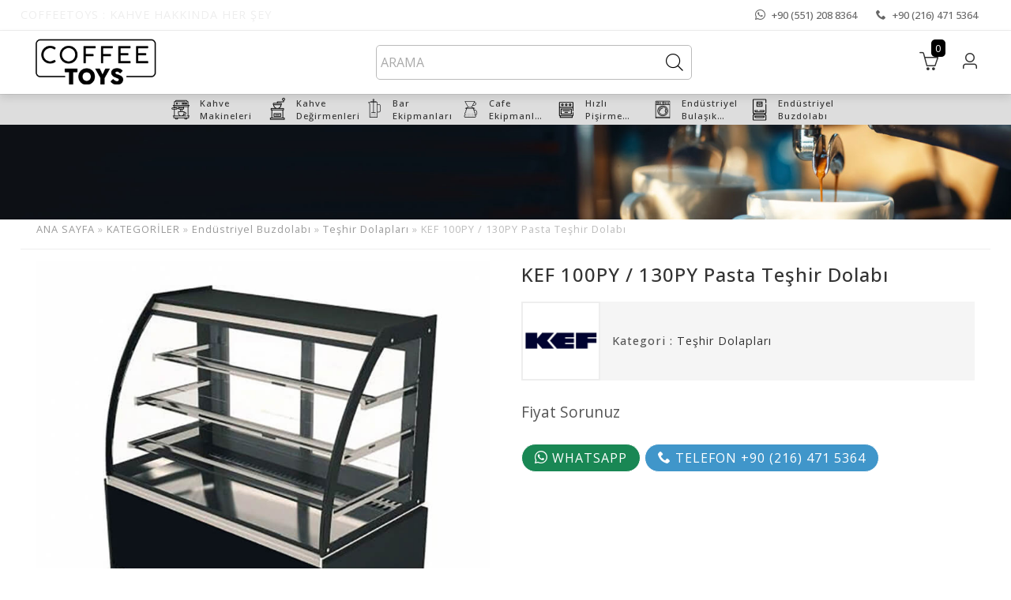

--- FILE ---
content_type: text/html; charset=UTF-8
request_url: https://www.coffeetoys.com.tr/kef-100py-130py-pasta-teshir-dolabi
body_size: 5848
content:

	<!DOCTYPE html>
	<html lang="tr">
	<head>
<title>KEF 100PY / 130PY Pasta Teşhir Dolabı - CoffeeToys</title>
<meta name="description" content="KEF 100PY / 130PY Pasta Teşhir Dolabı en uygun fiyat ile CoffeeToys&apos;ta! Diğer endüstriyel Teşhir Dolapları ve cafe malzemelerini satın alın. ">
<meta http-equiv="Copyright" content="Copyright 2026 KEF ENDÜSTRİYEL İMALAT İTHALAT İHRACAT TURİZM TİC. LTD. ŞTİ.">
<meta http-equiv="Reply-to" content="kef@kef.com.tr">
<meta name="robots" content="index, follow">
<link rel="canonical" href="https://www.coffeetoys.com.tr/kef-100py-130py-pasta-teshir-dolabi">
<meta itemprop="image" content="https://www.coffeetoys.com.tr/dsy/kef-100py-130py-79408.jpg">
<meta name="twitter:image" content="https://www.coffeetoys.com.tr/dsy/kef-100py-130py-79408.jpg">
<meta property="og:image" content="https://www.coffeetoys.com.tr/dsy/kef-100py-130py-79408.jpg">
<meta http-equiv="Content-Language" content="tr">

	<script type="application/ld+json">
	{
		"@context": "https://schema.org",
		"@type": "BreadcrumbList",
		"itemListElement": [
				{
					"@type": "ListItem",
					"position": 1,
					"name": "ANA SAYFA",
					"item": "https://www.coffeetoys.com.tr"
				},
					{
						"@type": "ListItem",
						"position": 2,
						"name": "KATEGORİLER",
						"item": "https://www.coffeetoys.com.tr/kategoriler"
					},
					{
						"@type": "ListItem",
						"position": 3,
						"name": "Endüstriyel Buzdolabı",
						"item": "https://www.coffeetoys.com.tr/endustriyel-buzdolabi"
					},
					{
						"@type": "ListItem",
						"position": 4,
						"name": "Teşhir Dolapları",
						"item": "https://www.coffeetoys.com.tr/teshir-dolaplari"
					},
					{
						"@type": "ListItem",
						"position": 5,
						"name": "KEF 100PY / 130PY Pasta Teşhir Dolabı",
						"item": "https://www.coffeetoys.com.tr/kef-100py-130py-pasta-teshir-dolabi"
					}
		]
	}
	</script>

	<meta http-equiv="Content-Type" content="text/html; charset=utf-8">
	<meta name="viewport" content="width=device-width, initial-scale=1, maximum-scale=1, user-scalable=0;">
	<link rel="preconnect" href="https://fonts.googleapis.com">
	<link rel="preconnect" href="https://fonts.gstatic.com" crossorigin><link href="https://fonts.googleapis.com/css2?family=Open+Sans:ital,wght@0,300;0,400;0,500;0,600;0,700;0,800;1,300;1,400;1,500;1,600;1,700;1,800&display=swap" rel="stylesheet"><link rel="shortcut icon" type="image/png" href="https://www.coffeetoys.com.tr/dsy/favicon.png">
	<!-- JQUERY -->
	<script type="text/javascript" src="https://www.coffeetoys.com.tr/tma/js/jquery.min.js"></script>
	<!-- Owl -->
	<link rel="stylesheet" href="https://www.coffeetoys.com.tr/tma/js/owl/owl.carousel.min.css">
	<link rel="stylesheet" href="https://www.coffeetoys.com.tr/tma/js/owl/owl.theme.default.min.css">
	<!-- owl animasyon -->
	<link rel="stylesheet" href="https://www.coffeetoys.com.tr/tma/js/owl/animate.min.css">
	<!-- FANCYBOX -->
	<link type="text/css" rel="stylesheet" href="https://www.coffeetoys.com.tr/tma/js/fancybox3/jquery.fancybox.min.css">
	<!-- ICONMOONS -->
	<link rel="stylesheet" href="https://www.coffeetoys.com.tr/tma/js/icomoons/style.css">
	<!-- css -->
	<link rel="stylesheet" href="https://www.coffeetoys.com.tr/tma/css/css41.css">


	</head>
	<body>

	<div class="container-full headerUstKap"  >
		<div class="container">
		<div class="grid">

			<div class="headerFlex" >
<p class="headerUstKapP">COFFEETOYS : KAHVE HAKKINDA HER ŞEY</p>

				<ul class="nav-menu-ilet clearfix">
<li><a class="whatsapp" href="https://api.whatsapp.com/send?phone=905512088364&text=Sitenizdeyim." title="WHATSAPP"><i class="icon-whatsapp"></i><span>+90 (551) 208 8364</span></a></li>
<li><a href="tel://+90 (216) 471 5364" title="TELEFON"><i class="icon-phone"></i><span>+90 (216) 471 5364</span></a></li>
	
				</ul>

			</div>

		</div>
		</div>	
	</div>

	<div class="container-full headerKap">
		<div class="container">
			<div class="grid">

				<div class="headerFlex" >

					<div id="logo" class="clearfix" >
						<a href="https://www.coffeetoys.com.tr" title="COFFEE TOYS" >
<img src="https://www.coffeetoys.com.tr/dsy/logo.png" alt="COFFEE TOYS">

						</a>
					</div>

					<div id="aramaformum" class="clearfix" >
						<form id="search" action="https://www.coffeetoys.com.tr/search_" method="post" >
							<input type="text" value="" class="input" id="searchBox" name="aramam" placeholder="ARAMA" title="Minimum 3 karakter" pattern=".{3,}" required >
							<input type="hidden" value="urunler" name="araKonum" >
							<button type="submit" name="submit" class="search-but icon-searcha" ></button>
						</form>
					</div>

					<div id="headerMenu-kutu" class="clearfix">
<ul class="headerMenu clearfix">
<li id="aramaiconum"><i class="icon-searcha"></i></li>
<li><a href="https://www.coffeetoys.com.tr/spt" title="SEPETİM" ><i class="icon-basketa"></i><span class="menuCount">0</span></a></li>
<li><a href="https://www.coffeetoys.com.tr/uye" title="ÜYE GİRİŞİ" ><i class="icon-usera"></i> <span class="menuMetin">ÜYE GİRİŞİ</span></a></li>
<li id="menuac"><i class="icon-menua"></i></li>
</ul>
	
					</div>

				</div>

			</div>
		</div>	
	</div>

	<div class="container-full aramaKutum bg-blue">
		<div class="container">
			<div class="grid">

				<div class="col-12-12" >
				<div class="flexKap">

				</div>
				</div>

			</div>
		</div>	
	</div>

	<div class="container-full nav-menu-kap">
	<div class="container-genis">
		<div class="grid">	
			<div class="col-12-12">
				<div class="content">
					<div class="nav-menu-kutu">
					<ul class="nav-menu clearfix">

			<li>
				<a href="https://www.coffeetoys.com.tr/kahve-makineleri"><div class="navImg"><img src="https://www.coffeetoys.com.tr/dsy/kahve-makineleri-1994.png" alt="Kahve Makineleri"></div><span>Kahve Makineleri</span></a>
<ul><li><a href="https://www.coffeetoys.com.tr/endustriyel-filtre-kahve-makineleri" title="Endüstriyel Filtre Kahve Makineleri">Endüstriyel Filtre Kahve Makineleri</a>
</li><li><a href="https://www.coffeetoys.com.tr/endustriyel-espresso-kahve-makineleri" title="Endüstriyel Espresso Kahve Makineleri">Endüstriyel Espresso Kahve Makineleri</a>
</li><li><a href="https://www.coffeetoys.com.tr/endustriyel-full-otomatik-kahve-makineleri" title="Endüstriyel Full Otomatik Kahve Makineleri">Endüstriyel Full Otomatik Kahve Makineleri</a>
</li></ul>


			</li>

			<li>
				<a href="https://www.coffeetoys.com.tr/kahve-degirmenleri"><div class="navImg"><img src="https://www.coffeetoys.com.tr/dsy/kahve-degirmenleri-1995.png" alt="Kahve Değirmenleri"></div><span>Kahve Değirmenleri</span></a>


			</li>

			<li>
				<a href="https://www.coffeetoys.com.tr/bar-ekipmanlari"><div class="navImg"><img src="https://www.coffeetoys.com.tr/dsy/bar-ekipmanlari-1963.png" alt="Bar Ekipmanları"></div><span>Bar Ekipmanları</span></a>
<ul><li><a href="https://www.coffeetoys.com.tr/serbetlikler" title="Şerbetlikler ">Şerbetlikler </a>
</li><li><a href="https://www.coffeetoys.com.tr/kati-meyve-presi" title="Katı Meyve Presi ">Katı Meyve Presi </a>
</li><li><a href="https://www.coffeetoys.com.tr/bar-blender" title="Bar Blender">Bar Blender</a>
</li><li><a href="https://www.coffeetoys.com.tr/sicak-cikolata-makinesi" title="Sıcak Çikolata Makinesi">Sıcak Çikolata Makinesi</a>
</li><li><a href="https://www.coffeetoys.com.tr/bar-mikseri" title="Bar Mikseri">Bar Mikseri</a>
</li><li><a href="https://www.coffeetoys.com.tr/yiyecek-hazirlik-ekipmanlari" title="Yiyecek Hazırlık Ekipmanları">Yiyecek Hazırlık Ekipmanları</a>
</li><li><a href="https://www.coffeetoys.com.tr/buz-makineleri" title="Buz Makineleri">Buz Makineleri</a>
</li></ul>


			</li>

			<li>
				<a href="https://www.coffeetoys.com.tr/cafe-ekipmanlar-aksesuarlar"><div class="navImg"><img src="https://www.coffeetoys.com.tr/dsy/cafe-ekipmanlar-aksesuarlar-1964.png" alt="Cafe Ekipmanlar & Aksesuarlar"></div><span>Cafe Ekipmanlar & Aksesuarlar</span></a>
<ul><li><a href="https://www.coffeetoys.com.tr/kahve-makinesi-temizlik-urunleri" title="Kahve Makinesi Temizlik Ürünleri">Kahve Makinesi Temizlik Ürünleri</a>
</li><li><a href="https://www.coffeetoys.com.tr/barista-ekipmanlari" title="Barista Ekipmanları">Barista Ekipmanları</a>
</li><li><a href="https://www.coffeetoys.com.tr/3-nesil-kahve-demleme-ekipmanlari" title="3.Nesil Kahve Demleme Ekipmanları">3.Nesil Kahve Demleme Ekipmanları</a>
</li><li><a href="https://www.coffeetoys.com.tr/endustriyel-mutfak-yedek-parca" title="Endüstriyel Mutfak Yedek Parça">Endüstriyel Mutfak Yedek Parça</a>
</li></ul>


			</li>

			<li>
				<a href="https://www.coffeetoys.com.tr/hizli-pisirme-firinlari"><div class="navImg"><img src="https://www.coffeetoys.com.tr/dsy/hizli-pisirme-firinlari-1991.png" alt="Hızlı Pişirme Fırınları"></div><span>Hızlı Pişirme Fırınları</span></a>


			</li>

			<li>
				<a href="https://www.coffeetoys.com.tr/endustriyel-bulasik-makinesi"><div class="navImg"><img src="https://www.coffeetoys.com.tr/dsy/endustriyel-bulasik-makinesi-1990.png" alt="Endüstriyel Bulaşık Makinesi"></div><span>Endüstriyel Bulaşık Makinesi</span></a>


			</li>

			<li>
				<a href="https://www.coffeetoys.com.tr/endustriyel-buzdolabi"><div class="navImg"><img src="https://www.coffeetoys.com.tr/dsy/endustriyel-buzdolabi-1992.png" alt="Endüstriyel Buzdolabı"></div><span>Endüstriyel Buzdolabı</span></a>
<ul><li><a href="https://www.coffeetoys.com.tr/teshir-dolaplari" title="Teşhir Dolapları">Teşhir Dolapları</a>
</li><li><a href="https://www.coffeetoys.com.tr/tezgah-tipi-buzdolabi" title="Tezgah Tipi Buzdolabı">Tezgah Tipi Buzdolabı</a>
</li><li><a href="https://www.coffeetoys.com.tr/tezgah-alti-buzdolabi" title="Tezgah Altı Buzdolabı">Tezgah Altı Buzdolabı</a>
</li><li><a href="https://www.coffeetoys.com.tr/make-up-buzdolaplari" title="Make Up Buzdolapları">Make Up Buzdolapları</a>
</li><li><a href="https://www.coffeetoys.com.tr/dikey-tip-buzdolabi" title="Dikey Tip Buzdolabı">Dikey Tip Buzdolabı</a>
</li></ul>


			</li>
</ul>

					</div>
				</div>
			</div>
		</div>
	</div>
	</div>
<div class="container-full">
<div id="bannerim" class="owl-carousel clearfix">
<div class="bannerimg" >
<picture><img src="https://www.coffeetoys.com.tr/tma/img/aBanner.jpg" alt="Slayt" /></picture>
</div>
</div>
</div>


	<div id="respblok" class="clearfix gizle" >
		<div id="menukapat" ><span class="icon-cross" ></span></div>
		<div class="menuBasligim" >Menü</div>
		<nav class="mainNav clearfix">
			<ul class="clearfix">
				<li><a href="https://www.coffeetoys.com.tr" ><i class="icon-home"></i>ANA SAYFA</a></li>
<li><a class="arrow" href="https://www.coffeetoys.com.tr/kategoriler" title="KATEGORİLER">KATEGORİLER</a>
<ul><li><a class="arrow" href="https://www.coffeetoys.com.tr/kahve-makineleri" title="Kahve Makineleri">Kahve Makineleri</a>
<ul><li><a href="https://www.coffeetoys.com.tr/endustriyel-filtre-kahve-makineleri" title="Endüstriyel Filtre Kahve Makineleri">Endüstriyel Filtre Kahve Makineleri</a>
</li><li><a href="https://www.coffeetoys.com.tr/endustriyel-espresso-kahve-makineleri" title="Endüstriyel Espresso Kahve Makineleri">Endüstriyel Espresso Kahve Makineleri</a>
</li><li><a href="https://www.coffeetoys.com.tr/endustriyel-full-otomatik-kahve-makineleri" title="Endüstriyel Full Otomatik Kahve Makineleri">Endüstriyel Full Otomatik Kahve Makineleri</a>
</li></ul>
</li><li><a href="https://www.coffeetoys.com.tr/kahve-degirmenleri" title="Kahve Değirmenleri">Kahve Değirmenleri</a>
</li><li><a class="arrow" href="https://www.coffeetoys.com.tr/bar-ekipmanlari" title="Bar Ekipmanları">Bar Ekipmanları</a>
<ul><li><a href="https://www.coffeetoys.com.tr/serbetlikler" title="Şerbetlikler ">Şerbetlikler </a>
</li><li><a href="https://www.coffeetoys.com.tr/kati-meyve-presi" title="Katı Meyve Presi ">Katı Meyve Presi </a>
</li><li><a href="https://www.coffeetoys.com.tr/bar-blender" title="Bar Blender">Bar Blender</a>
</li><li><a href="https://www.coffeetoys.com.tr/sicak-cikolata-makinesi" title="Sıcak Çikolata Makinesi">Sıcak Çikolata Makinesi</a>
</li><li><a href="https://www.coffeetoys.com.tr/bar-mikseri" title="Bar Mikseri">Bar Mikseri</a>
</li><li><a href="https://www.coffeetoys.com.tr/yiyecek-hazirlik-ekipmanlari" title="Yiyecek Hazırlık Ekipmanları">Yiyecek Hazırlık Ekipmanları</a>
</li><li><a href="https://www.coffeetoys.com.tr/buz-makineleri" title="Buz Makineleri">Buz Makineleri</a>
</li></ul>
</li><li><a class="arrow" href="https://www.coffeetoys.com.tr/cafe-ekipmanlar-aksesuarlar" title="Cafe Ekipmanlar & Aksesuarlar">Cafe Ekipmanlar & Aksesuarlar</a>
<ul><li><a href="https://www.coffeetoys.com.tr/kahve-makinesi-temizlik-urunleri" title="Kahve Makinesi Temizlik Ürünleri">Kahve Makinesi Temizlik Ürünleri</a>
</li><li><a href="https://www.coffeetoys.com.tr/barista-ekipmanlari" title="Barista Ekipmanları">Barista Ekipmanları</a>
</li><li><a href="https://www.coffeetoys.com.tr/3-nesil-kahve-demleme-ekipmanlari" title="3.Nesil Kahve Demleme Ekipmanları">3.Nesil Kahve Demleme Ekipmanları</a>
</li><li><a href="https://www.coffeetoys.com.tr/endustriyel-mutfak-yedek-parca" title="Endüstriyel Mutfak Yedek Parça">Endüstriyel Mutfak Yedek Parça</a>
</li></ul>
</li><li><a href="https://www.coffeetoys.com.tr/hizli-pisirme-firinlari" title="Hızlı Pişirme Fırınları">Hızlı Pişirme Fırınları</a>
</li><li><a href="https://www.coffeetoys.com.tr/endustriyel-bulasik-makinesi" title="Endüstriyel Bulaşık Makinesi">Endüstriyel Bulaşık Makinesi</a>
</li><li><a class="arrow" href="https://www.coffeetoys.com.tr/endustriyel-buzdolabi" title="Endüstriyel Buzdolabı">Endüstriyel Buzdolabı</a>
<ul><li><a href="https://www.coffeetoys.com.tr/teshir-dolaplari" title="Teşhir Dolapları">Teşhir Dolapları</a>
</li><li><a href="https://www.coffeetoys.com.tr/tezgah-tipi-buzdolabi" title="Tezgah Tipi Buzdolabı">Tezgah Tipi Buzdolabı</a>
</li><li><a href="https://www.coffeetoys.com.tr/tezgah-alti-buzdolabi" title="Tezgah Altı Buzdolabı">Tezgah Altı Buzdolabı</a>
</li><li><a href="https://www.coffeetoys.com.tr/make-up-buzdolaplari" title="Make Up Buzdolapları">Make Up Buzdolapları</a>
</li><li><a href="https://www.coffeetoys.com.tr/dikey-tip-buzdolabi" title="Dikey Tip Buzdolabı">Dikey Tip Buzdolabı</a>
</li></ul>
</li></ul>
</li>
<li><a href="https://www.coffeetoys.com.tr/hakkimizda" title="HAKKIMIZDA">HAKKIMIZDA</a></li><li><a href="https://www.coffeetoys.com.tr/blog" title="BLOG" title="BLOG">BLOG</a></li><li><a href="https://www.coffeetoys.com.tr/iletisim" title="İLETİŞİM">İLETİŞİM</a></li>	
			</ul>
		</nav>
	</div><div class="container"><div class="grid"><div class="col-12-12"><div class="content"><p class="gezgin"><a href="https://www.coffeetoys.com.tr" title="COFFEE TOYS" >ANA SAYFA</a> »  <a href="https://www.coffeetoys.com.tr/kategoriler">KATEGORİLER</a> »  <a href="https://www.coffeetoys.com.tr/endustriyel-buzdolabi">Endüstriyel Buzdolabı</a> »  <a href="https://www.coffeetoys.com.tr/teshir-dolaplari">Teşhir Dolapları</a> »  KEF 100PY / 130PY Pasta Teşhir Dolabı</p></div></div></div></div>
		<div class="container icerikBody urnDetayStandart">

			<div class="grid">

				<div class="col-6-12">
					<div class="content">
<div id="urnGaleri2" class="clearfix">

							<div class="clearfix">
							<div class="img-g"><a href="https://www.coffeetoys.com.tr/dsy/kef-100py-130py-79408.jpg" data-fancybox="galeri" data-caption="KEF 100PY / 130PY" title="KEF 100PY / 130PY" ><img src="https://www.coffeetoys.com.tr/dsy/kef-100py-130py-79408.jpg" alt="KEF 100PY / 130PY" ></a></div>
							<!--<p>KEF 100PY / 130PY</p>-->
							</div>
</div>


					</div>

				</div>

				<div class="col-6-12">
					<div class="content">

						<h1 class="icUrnH1">KEF 100PY / 130PY Pasta Teşhir Dolabı</h1>
<div class="markaAndKategori">
<div class="markaImg"><a href="https://www.coffeetoys.com.tr/kef-endustriyel" title="KEF"><img src="https://www.coffeetoys.com.tr/dsy/kef-2000.jpg" alt="KEF" ></a><span>KEF</span></div>
<p><b>Kategori :</b> <a href="https://www.coffeetoys.com.tr/teshir-dolaplari" title="Teşhir Dolapları">Teşhir Dolapları</a></p>
</div>
<div class="clear"></div>
<div class="clear"></div>

	<div class="fyt clearfix">
<span class="fiyat">Fiyat Sorunuz</span>
	</div>

						<p><a class="btn bg-green color-white" href="https://api.whatsapp.com/send?phone=905512088364&text=Sitenizdeyim." title="WHATSAPP"><i class="icon-whatsapp"></i> WHATSAPP </a> <a class="btn bg-blue color-white" href="tel://+90 (216) 471 5364" title="TELEFON"><i class="icon-phone"></i> TELEFON +90 (216) 471 5364</a></p>	
					</div>
				</div>

			</div>

			<div class="grid"><div class="col-12-12">
				<div class="content">
<ul class="urnTabs">
<li data-tab="tab0" class="tab-link current">Açıklama</li>
<li data-tab="tab5" class="tab-link">Mesaj</li>
</ul>

				<div class="clear"></div>

				<div id="tab0" class="urnTabs-content clearfix current">
				<!--<h2>Açıklama :</h2>-->
				<h2>KEF 100PY / 130PY</h2>

<h3>Pasta Teşhir Dolabı</h3>

<div style="background:#eeeeee; border:1px solid #cccccc; padding:5px 10px">Temperli camlar</div>

<div style="background:#eeeeee; border:1px solid #cccccc; padding:5px 10px">Air-frost soğutma sistemi</div>

<div style="background:#eeeeee; border:1px solid #cccccc; padding:5px 10px">İ&ccedil; g&ouml;vde paslanmaz &ccedil;elik</div>

<div style="background:#eeeeee; border:1px solid #cccccc; padding:5px 10px">Dijital kumanda paneli</div>

<div style="background:#eeeeee; border:1px solid #cccccc; padding:5px 10px">Elektrik rezistanslı otomatik defrost</div>

<div style="background:#eeeeee; border:1px solid #cccccc; padding:5px 10px">Temperli gizli ısıtma, buğu &ouml;nleyici</div>

<div style="background:#eeeeee; border:1px solid #cccccc; padding:5px 10px">G&uuml;&ccedil;l&uuml; nemlendirme</div>

<div style="background:#eeeeee; border:1px solid #cccccc; padding:5px 10px">Kolay a&ccedil;ılır reflektif s&uuml;rg&uuml;l&uuml; kapı</div>

<div style="background:#eeeeee; border:1px solid #cccccc; padding:5px 10px">&Ccedil;alışma sıcaklığı:<strong> +2/+8</strong></div>

<div style="background:#eeeeee; border:1px solid #cccccc; padding:5px 10px">Elektrik Bağlantısı:&nbsp;<strong>220 V - 1N</strong></div>

<div style="background:#eeeeee; border:1px solid #cccccc; padding:5px 10px">Elektrik G&uuml;c&uuml;:<strong>&nbsp; 0,12 kW</strong></div>

<div style="background:#eeeeee; border:1px solid #cccccc; padding:5px 10px">Ağırlık: <strong>140 / 185</strong></div>

<div style="background:#eeeeee; border:1px solid #cccccc; padding:5px 10px">&Ouml;l&ccedil;&uuml;ler:&nbsp;<strong>1000&times;700&times;1350&nbsp;mm / 1300&times;700&times;1350</strong></div>

				</div>

				<div id="tab5" class="urnTabs-content clearfix">
<p>Sorularınızı bize iletebilirsiniz.</p>
<form id="kayitform" class="formum" method="post" action="https://www.coffeetoys.com.tr/gndr" >
<input type="hidden" name="mailTipi" value="urunFormGonder">
<input type="hidden" name="pageURL" value="http://www.coffeetoys.com.tr/kef-100py-130py-pasta-teshir-dolabi">
<div class="form-grup">
<label for="iletAd">Ad *</label>
<input type="input" id="iletAd" class="formOgeL" name="iletAd" value="" required>
</div>
<div class="form-grup">
<label for="iletMail">E-Posta *</label>
<input type="input" id="iletMail" class="formOgeL" name="iletMail" value="" pattern="[a-z0-9._%+-]+@[a-z0-9.-]+\.[a-z]{2,}$" required>
</div>
<div class="form-grup">
<label for="iletTel">Telefon *</label>
<input type="input" id="iletTel" class="formOgeL" name="iletTel" value="" pattern="[0-9]{10,}" required>
</div>
<div class="form-grup">
<label for="iletMesaj">Mesaj *</label>
<textarea id="iletMesaj" class="formOgeL" name="iletMesaj" pattern=".{15,}" required></textarea>
</div>
<div class="form-grup">
<label for="verify">Doğrulama Kodu (İşlem sonucu ?) *</label>
<img class="fLeft" src="https://www.coffeetoys.com.tr/inc/captcha/image.php" alt="Captcha" /><input type="text" id="verify" class="formOgeXS fLeft" name="verify" style="width:50px;margin-left:10px;" required>
</div>
<div class="form-grup">
<button type="submit" id="gonderButon" class="btn color-white bg-orange fLeft">GÖNDER</button>
</div>
</form>
</div>

				</div>
			</div></div>

			<div class="grid"><div class="col-12-12">
				<div class="content">
					<div class="etiketlerKutu clearfix">
					<span><a title="https://www.coffeetoys.com.tr/tezgah-tipi-buzdolabi" href="https://www.coffeetoys.com.tr/tezgah-tipi-buzdolabi" >Tezgah Tipi Buzdolabı Çeşitleri</a></span><span><a title="https://www.coffeetoys.com.tr/tezgah-alti-buzdolabi" href="https://www.coffeetoys.com.tr/tezgah-alti-buzdolabi" >Tezgah Altı Buzdolabı Çeşitleri</a></span><span><a title="https://www.coffeetoys.com.tr/make-up-buzdolaplari" href="https://www.coffeetoys.com.tr/make-up-buzdolaplari" >Make Up Buzdolabı Çeşitleri</a></span><span><a title="https://www.coffeetoys.com.tr/dikey-tip-buzdolabi" href="https://www.coffeetoys.com.tr/dikey-tip-buzdolabi" >Dikey Tip Buzdolabı Çeşitleri</a></span><span><a title="https://www.coffeetoys.com.tr/teshir-dolaplari" href="https://www.coffeetoys.com.tr/teshir-dolaplari" >Diğer Teşhir Dolapları</a></span>
					</div>
				</div>
			</div></div>
	
		</div>

		<div class="container icerikBody">

			<div class="grid">
				<div class="col-12-12">
					<div class="grid"><div class="col-12-12"><div class="content"><h2 class="icUrnKatH2">BU KATEGORİDEKİ DİĞER ÜRÜNLER</h2></div></div></div>
<div class="grid">
<div class="owl-secme owl-carousel clearfix" >

				<div class="col-3-12 boxUrn2"><div class="content">
					<div class="img-k"><a href="https://www.coffeetoys.com.tr/kef-itn100-dikey-pasta-teshir-dolabi" title="KEF ITN100 Dikey Pasta Teşhir Dolabi"><img src="https://www.coffeetoys.com.tr/dsy/t/kef-itn100-78409.jpg" alt="KEF ITN100 Dikey Pasta Teşhir Dolabi" ></a></div>
					
					<div class="capt clearfix">
						<span class="title-capt"><a href="https://www.coffeetoys.com.tr/kef-itn100-dikey-pasta-teshir-dolabi" title="KEF ITN100 Dikey Pasta Teşhir Dolabi">KEF ITN100 Dikey Pasta Teşhir Dolabi</a></span>
					</div>

	<div class="fyt clearfix">
<span id="fiyat409" class="fiyat">1,062.00 EUR</span>
<span id="fiyattl409" class="fiyattl">54,162.00 TL (KDV Dahil)</span>

	</div>

				</div></div>

				<div class="col-3-12 boxUrn2"><div class="content">
					<div class="img-k"><a href="https://www.coffeetoys.com.tr/kef-100-125-150-200-pd-air-frost-pasta-tesir-dolabi" title="KEF 100/125/150/200 PD Air-Frost Pasta Teşir Dolabı"><img src="https://www.coffeetoys.com.tr/dsy/t/kef-100-125-150-200-pd-88410.jpg" alt="KEF 100/125/150/200 PD Air-Frost Pasta Teşir Dolabı" ></a></div>
					
					<div class="capt clearfix">
						<span class="title-capt"><a href="https://www.coffeetoys.com.tr/kef-100-125-150-200-pd-air-frost-pasta-tesir-dolabi" title="KEF 100/125/150/200 PD Air-Frost Pasta Teşir Dolabı">KEF 100/125/150/200 PD Air-Frost Pasta Teşir Dolabı</a></span>
					</div>

	<div class="fyt clearfix">
<span class="fiyat">Fiyat Sorunuz</span>
	</div>

				</div></div>

				<div class="col-3-12 boxUrn2"><div class="content">
					<div class="img-k"><a href="https://www.coffeetoys.com.tr/kef-vers-100-vers-160-soguk-teshir-dolabi" title="KEF VERS-100 / VERS-160 Soğuk Teşhir Dolabı"><img src="https://www.coffeetoys.com.tr/dsy/t/kef-vers-100-vers-160-93202.jpg" alt="KEF VERS-100 / VERS-160 Soğuk Teşhir Dolabı" ></a></div>
					
					<div class="capt clearfix">
						<span class="title-capt"><a href="https://www.coffeetoys.com.tr/kef-vers-100-vers-160-soguk-teshir-dolabi" title="KEF VERS-100 / VERS-160 Soğuk Teşhir Dolabı">KEF VERS-100 / VERS-160 Soğuk Teşhir Dolabı</a></span>
					</div>

	<div class="fyt clearfix">
<span id="fiyat202" class="fiyat">1,475.00 EUR</span>
<span id="fiyattl202" class="fiyattl">75,225.00 TL (KDV Dahil)</span>

	</div>

				</div></div>

				<div class="col-3-12 boxUrn2"><div class="content">
					<div class="img-k"><a href="https://www.coffeetoys.com.tr/kef-70st-100st-set-ustu-sicak-teshir-dolabi" title="KEF 70ST / 100ST Set Üstü Sıcak Teşhir Dolabı"><img src="https://www.coffeetoys.com.tr/dsy/t/kef-70st-100st-33174.jpg" alt="KEF 70ST / 100ST Set Üstü Sıcak Teşhir Dolabı" ></a></div>
					
					<div class="capt clearfix">
						<span class="title-capt"><a href="https://www.coffeetoys.com.tr/kef-70st-100st-set-ustu-sicak-teshir-dolabi" title="KEF 70ST / 100ST Set Üstü Sıcak Teşhir Dolabı">KEF 70ST / 100ST Set Üstü Sıcak Teşhir Dolabı</a></span>
					</div>

	<div class="fyt clearfix">
<span id="fiyat174" class="fiyat">1,056.10 EUR</span>
<span id="fiyattl174" class="fiyattl">53,861.10 TL (KDV Dahil)</span>

	</div>

				</div></div>

				<div class="col-3-12 boxUrn2"><div class="content">
					<div class="img-k"><a href="https://www.coffeetoys.com.tr/fagor-vtp-139c-vtp-175c-set-ustu-sogutma-teshir-unitesi" title="FAGOR VTP 139C / VTP 175C Set Üstü Soğutma Teşhir Ünitesi"><img src="https://www.coffeetoys.com.tr/dsy/t/fagor-vtp-139c-vtp-175c-1497.jpg" alt="FAGOR VTP 139C / VTP 175C Set Üstü Soğutma Teşhir Ünitesi" ></a></div>
					
					<div class="capt clearfix">
						<span class="title-capt"><a href="https://www.coffeetoys.com.tr/fagor-vtp-139c-vtp-175c-set-ustu-sogutma-teshir-unitesi" title="FAGOR VTP 139C / VTP 175C Set Üstü Soğutma Teşhir Ünitesi">FAGOR VTP 139C / VTP 175C Set Üstü Soğutma Teşhir Ünitesi</a></span>
					</div>

	<div class="fyt clearfix">
<span id="fiyat97" class="fiyat">1,475.00 EUR</span>
<span id="fiyattl97" class="fiyattl">75,225.00 TL (KDV Dahil)</span>

	</div>

				</div></div>

				<div class="col-3-12 boxUrn2"><div class="content">
					<div class="img-k"><a href="https://www.coffeetoys.com.tr/fagor-vtp-139c-sushi-vtp-175c-set-ustu-sushi-teshir-unitesi" title="FAGOR VTP 139C Sushi / VTP 175C Set Üstü Soğutmalı Sushi Teşhir Ünitesi"><img src="https://www.coffeetoys.com.tr/dsy/t/fagor-vtp-139c-sushi-vtp-175c-sushi-5398.jpg" alt="FAGOR VTP 139C Sushi / VTP 175C Set Üstü Soğutmalı Sushi Teşhir Ünitesi" ></a></div>
					
					<div class="capt clearfix">
						<span class="title-capt"><a href="https://www.coffeetoys.com.tr/fagor-vtp-139c-sushi-vtp-175c-set-ustu-sushi-teshir-unitesi" title="FAGOR VTP 139C Sushi / VTP 175C Set Üstü Soğutmalı Sushi Teşhir Ünitesi">FAGOR VTP 139C Sushi / VTP 175C Set Üstü Soğutmalı Sushi Teşhir Ünitesi</a></span>
					</div>

	<div class="fyt clearfix">
<span id="fiyat98" class="fiyat">1,711.00 EUR</span>
<span id="fiyattl98" class="fiyattl">87,261.00 TL (KDV Dahil)</span>

	</div>

				</div></div>
</div>
</div>

				</div>
			</div>
	
		</div>
	
	<div class="container-full footer-kap">
		<div class="container">
			<div class="grid footer">
				<div class="col-3-12">
					<div class="content">
<img class="footerLogo" src="https://www.coffeetoys.com.tr/dsy/logo.png" alt="COFFEE TOYS">

						<!--<h3>SOSYAL MEDYA</h3>-->
						<ul class="sosyal-link" style="margin-top:30px;">

						</ul>

						<div class="footermenu clearfix" >
						<ul class="clearfix">
<li><a href="https://www.coffeetoys.com.tr/iletisim" title="İLETİŞİM">İLETİŞİM</a></li><li><a href="https://www.coffeetoys.com.tr/hakkimizda" title="HAKKIMIZDA">HAKKIMIZDA</a></li><li><a href="https://www.coffeetoys.com.tr/blog" title="BLOG" title="BLOG">BLOG</a></li>	
						</ul>
						</div>

						<!--<img style="width:200px;" src="https://www.coffeetoys.com.tr/tma/img/sertifika.png" alt="SERTIFIKALAR">-->
						

					</div>	
				</div>
				<div class="col-3-12">
					<div class="content">
						<h3>ÜRÜN KATEGORİLERİ</h3>
						<div class="footermenu clearfix" >
						<ul><li><a class="arrow" href="https://www.coffeetoys.com.tr/kahve-makineleri" title="Kahve Makineleri">Kahve Makineleri</a>
<ul><li><a href="https://www.coffeetoys.com.tr/endustriyel-filtre-kahve-makineleri" title="Endüstriyel Filtre Kahve Makineleri">Endüstriyel Filtre Kahve Makineleri</a>
</li><li><a href="https://www.coffeetoys.com.tr/endustriyel-espresso-kahve-makineleri" title="Endüstriyel Espresso Kahve Makineleri">Endüstriyel Espresso Kahve Makineleri</a>
</li><li><a href="https://www.coffeetoys.com.tr/endustriyel-full-otomatik-kahve-makineleri" title="Endüstriyel Full Otomatik Kahve Makineleri">Endüstriyel Full Otomatik Kahve Makineleri</a>
</li></ul>
</li><li><a href="https://www.coffeetoys.com.tr/kahve-degirmenleri" title="Kahve Değirmenleri">Kahve Değirmenleri</a>
</li><li><a class="arrow" href="https://www.coffeetoys.com.tr/bar-ekipmanlari" title="Bar Ekipmanları">Bar Ekipmanları</a>
<ul><li><a href="https://www.coffeetoys.com.tr/serbetlikler" title="Şerbetlikler ">Şerbetlikler </a>
</li><li><a href="https://www.coffeetoys.com.tr/kati-meyve-presi" title="Katı Meyve Presi ">Katı Meyve Presi </a>
</li><li><a href="https://www.coffeetoys.com.tr/bar-blender" title="Bar Blender">Bar Blender</a>
</li><li><a href="https://www.coffeetoys.com.tr/sicak-cikolata-makinesi" title="Sıcak Çikolata Makinesi">Sıcak Çikolata Makinesi</a>
</li><li><a href="https://www.coffeetoys.com.tr/bar-mikseri" title="Bar Mikseri">Bar Mikseri</a>
</li><li><a href="https://www.coffeetoys.com.tr/yiyecek-hazirlik-ekipmanlari" title="Yiyecek Hazırlık Ekipmanları">Yiyecek Hazırlık Ekipmanları</a>
</li><li><a href="https://www.coffeetoys.com.tr/buz-makineleri" title="Buz Makineleri">Buz Makineleri</a>
</li></ul>
</li><li><a class="arrow" href="https://www.coffeetoys.com.tr/cafe-ekipmanlar-aksesuarlar" title="Cafe Ekipmanlar & Aksesuarlar">Cafe Ekipmanlar & Aksesuarlar</a>
<ul><li><a href="https://www.coffeetoys.com.tr/kahve-makinesi-temizlik-urunleri" title="Kahve Makinesi Temizlik Ürünleri">Kahve Makinesi Temizlik Ürünleri</a>
</li><li><a href="https://www.coffeetoys.com.tr/barista-ekipmanlari" title="Barista Ekipmanları">Barista Ekipmanları</a>
</li><li><a href="https://www.coffeetoys.com.tr/3-nesil-kahve-demleme-ekipmanlari" title="3.Nesil Kahve Demleme Ekipmanları">3.Nesil Kahve Demleme Ekipmanları</a>
</li><li><a href="https://www.coffeetoys.com.tr/endustriyel-mutfak-yedek-parca" title="Endüstriyel Mutfak Yedek Parça">Endüstriyel Mutfak Yedek Parça</a>
</li></ul>
</li><li><a href="https://www.coffeetoys.com.tr/hizli-pisirme-firinlari" title="Hızlı Pişirme Fırınları">Hızlı Pişirme Fırınları</a>
</li><li><a href="https://www.coffeetoys.com.tr/endustriyel-bulasik-makinesi" title="Endüstriyel Bulaşık Makinesi">Endüstriyel Bulaşık Makinesi</a>
</li><li><a class="arrow" href="https://www.coffeetoys.com.tr/endustriyel-buzdolabi" title="Endüstriyel Buzdolabı">Endüstriyel Buzdolabı</a>
<ul><li><a href="https://www.coffeetoys.com.tr/teshir-dolaplari" title="Teşhir Dolapları">Teşhir Dolapları</a>
</li><li><a href="https://www.coffeetoys.com.tr/tezgah-tipi-buzdolabi" title="Tezgah Tipi Buzdolabı">Tezgah Tipi Buzdolabı</a>
</li><li><a href="https://www.coffeetoys.com.tr/tezgah-alti-buzdolabi" title="Tezgah Altı Buzdolabı">Tezgah Altı Buzdolabı</a>
</li><li><a href="https://www.coffeetoys.com.tr/make-up-buzdolaplari" title="Make Up Buzdolapları">Make Up Buzdolapları</a>
</li><li><a href="https://www.coffeetoys.com.tr/dikey-tip-buzdolabi" title="Dikey Tip Buzdolabı">Dikey Tip Buzdolabı</a>
</li></ul>
</li></ul>

						</div>
					</div>
				</div>
				<div class="col-3-12">
					<div class="content">
						<h3>BİLGİ SAYFALARI</h3>
						<div class="footermenu clearfix" >
							<ul><li><a href="https://www.coffeetoys.com.tr/sikca-sorulan-sorular" title="SIKÇA SORULAN SORULAR">SIKÇA SORULAN SORULAR</a></li><li><a href="https://www.coffeetoys.com.tr/aydinlatma-metni" title="AYDINLATMA METNİ">AYDINLATMA METNİ</a></li><li><a href="https://www.coffeetoys.com.tr/gizlilik-politikasi" title="GİZLİLİK ve GÜVENLİK POLİTİKASI">GİZLİLİK ve GÜVENLİK POLİTİKASI</a></li><li><a href="https://www.coffeetoys.com.tr/satis-sozlesmesi" title="SATIŞ SÖZLEŞMESİ">SATIŞ SÖZLEŞMESİ</a></li><li><a href="https://www.coffeetoys.com.tr/hesap-numaralari" title="HESAP NUMARALARI">HESAP NUMARALARI</a></li></ul> <!-- bilgi sayfalari kat-->
						</div>
					</div>
				</div>
				<div class="col-3-12">
					<div class="content">
						<h3>İLETİŞİM</h3>
						<p>COFFEE TOYS</p>
						<p>kef@kef.com.tr</p>
						<p>Tel: +90 (216) 471 5364</p>
						<p>Fax: </p>
						<p>Mobile: +90 (551) 208 8364</p>
						<p>FERHATPAŞA MAH. G-27 SK. NO:17
ATAŞEHİR - İSTANBUL</p>
					</div>
				</div>
			</div>
		</div>
	</div>
	
	<div class="container-full footeralt-kap">
		<div class="container">
			<div class="grid footeralt">
				<div class="col-12-12" >
					<div class="content" >
						<p>2026. Copyright &copy; COFFEE TOYS</p>
						<p class="avinga"><a href="https://www.avinga.com" title="Avinga" target="_blank" >Avinga</a> | <a href="https://www.coffeetoys.com.tr/sitemap.php" title="SiteMap" target="_blank" >SiteMap</a></p>
					</div>
				</div>
			</div>	
		</div>


	</div>

	<script>
	$(document).ready(function(){
		$.ajax({url:"https://www.coffeetoys.com.tr/ajx.php", method:"POST",	data:{dact:"sptAdet"}, success:function(data){$(".menuCount").html(data);}});
	});
	</script>
	<!-- Owl -->
	<script src="https://www.coffeetoys.com.tr/tma/js/owl/owl.carousel.min.js"></script>
	<!-- FANCYBOX -->
	<script type="text/javascript" src="https://www.coffeetoys.com.tr/tma/js/fancybox3/jquery.fancybox.min.js"></script>
	<!-- js -->
	<script type="text/javascript" src="https://www.coffeetoys.com.tr/tma/js/custom40.js"></script>
 
	</body>
	</html>


--- FILE ---
content_type: text/css
request_url: https://www.coffeetoys.com.tr/tma/css/css41.css
body_size: 12950
content:
/* #Reset & Basics 
================================================== */
html, body, div, span, applet, object, iframe, h1, h2, h3, h4, h5, h6, p, blockquote, pre, a, abbr, acronym, address, big, cite, code, del, dfn, em, img, ins, 
kbd, q, s, samp, small, strike, strong, sub, sup, tt, var, b, u, i, center, dl, dt, dd, ol, ul, li, fieldset, form, label, legend, table, caption, tbody, 
tfoot, thead, tr, th, td, article, aside, canvas, details, embed, figure, figcaption, footer, header, hgroup, menu, nav, output, ruby, section, summary, 
time, mark, audio, video { margin: 0; padding: 0; border: 0; font-size: 100%; font: inherit; vertical-align: baseline; }
article, aside, details, figcaption, figure, footer, header, hgroup, menu, nav, section {display: block;}
ol, ul { list-style: none; }
table { border-collapse: collapse; border-spacing: 0; }

* {
  padding: 0;
  margin: 0;
  box-sizing: border-box;
}

html {
    -webkit-box-sizing: border-box;
    -moz-box-sizing: border-box;
    box-sizing: border-box;	
	/* font-size:14px; */
}

body {  
	margin:0; padding:0; 
	font-family: 'Open Sans', sans-serif;
	/*
	font-family: 'Poppins', sans-serif;
	font-family: 'Roboto', sans-serif;
	font-family: 'Montserrat', sans-serif;
	*/
	
	font-size: .9rem; /* (tarayıcının varsayılan font-size değeri 16px. Öyleyse 1rem = 16px. Ancak bu değer html içindeki font size ile değiştirilebilir.) */
	font-weight: 400;
	line-height: 2;
	background-color: #fff; /* #f9f9f9; */
	color: #777;
	letter-spacing: 1px;
	}
	
/* Typography
------------------------------------- */
h1, h2, h3, h4, h5, h6 {margin-top: 0;	margin-bottom: 1rem; font-family: inherit; font-weight: 500; line-height: 2; color: inherit;}
h1 {font-size: 1.4rem; color: #000;}
h2 {font-size: 1.2rem; color: #333;}
h3 {font-size: 1.1rem; color: #555;}
h4 {font-size: 1rem;}
h5 {font-size: .9rem;}
h6 {font-size: .9rem;}
p {margin-top: 0; margin-bottom: 1rem;}
b, strong {font-weight: 500; color:#555;}
small, .small  {font-size: 80%;}

@media only screen and (min-width:998px) and (max-width:1239px) {

}
@media only screen and (min-width:600px) and (max-width:997px) {
	h1 {font-size: 1.6rem;}
	h2 {font-size: 1.4rem;}
	h3 {font-size: 1.2rem;}
}
@media only screen and (min-width:0px) and (max-width:599px) {
	h1 {font-size: 1.6rem;}
	h2 {font-size: 1.4rem;}
	h3 {font-size: 1.2rem;}
}

/* List
–––––––––––––––––––––––––––––––––––––––––––––––––– */
ol,ul, dl {margin-top: 0; margin-bottom: 1rem;}
ol ol, ul ul, ol ul, ul ol {margin-bottom: 0;}

/* HR
–––––––––––––––––––––––––––––––––––––––––––––––––– */
hr {box-sizing: content-box; height: 0;	overflow: visible; margin-top: .5rem; margin-bottom: .5rem; border: 0; border-top: 1px solid #ddd; }
hr.dashed {box-sizing: content-box;	height: 0; overflow: visible; margin-top: 1rem;	margin-bottom: 1rem; border: 0;	border-top: 1px dashed #ccc; }
img {border:none; padding:0; margin:0; display:block;}

/* Links
–––––––––––––––––––––––––––––––––––––––––––––––––– */
a {color: #333; text-decoration: none;}
a:hover {text-decoration: none;}

/* placeholder
–––––––––––––––––––––––––––––––––––––––––––––––––– */
::placeholder {
	color: #aaa;
	text-transform: uppercase;
}
  

/* Table 1 (yatay border)
–––––––––––––––––––––––––––––––––––––––––––––––––– */

.aTable { width: 100%; margin-bottom: 1rem; background-color: transparent; border-collapse: collapse; }
.aTable thead tr { background: #fff; border:none; border-bottom: 1px solid rgb(0, 0, 0); }
.aTable thead th { padding: 0.5rem;	vertical-align: bottom; font-weight:700; }
.aTable tbody {	border-bottom: 1px solid #000; }
.aTable tbody tr { border-bottom: 1px solid #ddd; }
.aTable tbody td { padding: 0.5rem; vertical-align: top; }
.table-bordered { border: 1px solid #ddd; }


/* table 2 (dikey yatay border)
–––––––––––––––––––––––––––––––––––––––––––––––––– */

.aTable2 { background-color:#fff; border-collapse: collapse; width: 100%; font-size:12px; border: 1px solid #ddd; border-left:none; margin:10px 0px;}
.aTable2 thead tr { background-color:#eee; border-bottom: 1px solid #ddd;}
.aTable2 thead th { border-left: 1px solid #ddd; color:#000; text-align:center; padding:2px;font-weight: bold;}
.aTable2 tbody tr { background-color:#fff; border-bottom: 1px solid #ddd;}
.aTable2 tbody td { color:#414141; padding:5px; text-align:center; border-left: 1px solid #ddd;}

/* Form
–––––––––––––––––––––––––––––––––––––––––––––––––– */
input, button, select, optgroup, textarea {margin: 0; font-family: inherit;	font-size: inherit;	line-height: inherit; border:1px solid #aaa;}
label {display: block; font-weight:400;}
button {border-radius: 0;}
button, input {overflow: visible;}
button, select {text-transform: none;}
button, html [type="button"], [type="reset"], [type="submit"] {-webkit-appearance: button;}
button::-moz-focus-inner, [type="button"]::-moz-focus-inner, [type="reset"]::-moz-focus-inner, [type="submit"]::-moz-focus-inner { padding: 0; border-style: none;}
input[type="radio"], input[type="checkbox"] {box-sizing: border-box; padding: 0;}
input[type="date"], input[type="time"], input[type="datetime-local"], input[type="month"] {-webkit-appearance: listbox;}
textarea {overflow: auto; resize: vertical;	background-color:#fff;}
fieldset {border: 1px solid #bbb;}
legend {font-weight:500;}
textarea:focus, input:focus{
    outline: none;
}

/*
input:required {background: #eee;}
input:invalid {background: red;}
*/

/* Form Custom
–––––––––––––––––––––––––––––––––––––––––––––––––– */
.formum {margin:0;}
.formum .form-grup {position:relative; width:100%; padding:0; margin-bottom:.5rem; font-size:.9rem;}	
	.formum .form-grup::after {visibility:hidden; display:block; font-size:0; content:" "; clear:both; height:0;}
.formum input, .formum button, .formum select, .formum optgroup, .formum textarea {padding:.3rem .8rem; 
	border:1px solid #ccc; border-radius:5px;}
.formum input, .formum select, .formum textarea {color: #333;}
.formum label {display: block; font-weight:400; font-size:.9rem;}
.formum fieldset {border:none; border-top: 1px dashed #ccc; margin: 20px 0; padding:10px 0;}
.formum legend {font-weight:500; background-color: #333; border: 1px dashed #ccc; color:#eee; padding:.3rem .8rem; margin-bottom:.5rem; 
	font-size:1rem; border-radius:5px;}
.formum a {text-decoration: underline; color:#397aff;}

.formOgeXS {width:70px; padding:.3rem .3rem;}
.formOgeS {width:120px;}
.formOgeM {width:220px;}
.formOgeL {width:340px;}
.formOgeXL {width:80%;}


/*
input:required {background: #eee;}
input:invalid {background: red;}
*/

/* Table
–––––––––––––––––––––––––––––––––––––––––––––––––– */
.aTable { width: 100%; margin-bottom: 1rem; background-color: transparent; border-collapse: collapse; }
.aTable thead tr { background: #fff; border:none; border-bottom: 1px solid rgb(0, 0, 0); text-align: left; }
.aTable thead th { padding: .5rem; vertical-align: bottom; font-weight:500; }
.aTable tbody {	border-bottom: 1px solid #000; }
.aTable tbody tr { border-bottom: 1px solid #ddd; text-align: left;}
.aTable tbody td { padding: .5rem; vertical-align: center; }
.table-bordered { border: 1px solid #ddd; }


button .btn, .btn {display: inline-block; font-weight: 400; text-align: center; white-space: nowrap; vertical-align: middle; border:1px solid #fff; padding: .3rem 1rem;
	font-size: 1rem; line-height: 1.5; border-radius: 30px; transition: color 0.15s ease-in-out, background-color 0.15s ease-in-out, border-color 0.15s ease-in-out, box-shadow 0.15s ease-in-out;
	cursor:pointer;	margin: .5rem 0; background-color:#ddd; color:#333;}
	.btn:hover {color: #fff; background-color: #5a6268;	border-color: #545b62; text-decoration: none;}
	.btn:focus, .btn.focus {box-shadow: 0 0 0 0.2rem rgba(108, 117, 125, 0.5);}
	.btn.disabled, .btn:disabled {color: #fff; background-color: #6c757d; border-color: #6c757d;}
	.btn span{margin-right: 0;}

p.hata {background-color: #eee; color:#dc3545; padding:.5rem; margin:1rem 0; border-radius:5px;}
p.onay {background-color: #eee; color:#198754; padding:.5rem; margin:1rem 0; border-radius:5px;}

p.hata a {color:#88242d; font-weight:500; text-decoration: underline; }
p.onay a {color:#0f4e31; font-weight:500; text-decoration: underline; }


/* GRID */
.container-full {position:relative;	width:100%; margin:0 auto; padding:0;}
.container-genis {position:relative; width:1440px; max-width:96%; margin:0 auto; padding:0;}
.container {position:relative;	width:1240px;  max-width:96%; margin:0 auto; padding:0;}
.container-dar {position:relative;	width:800px;  max-width:96%; padding:10px 0; margin:30px auto;}
.grid {position:relative; width:100%; padding:0; margin:0; /* background:#ddd; */
	/*display: flex; align-items: center; justify-content: center; */}
	.grid::after {visibility:hidden; display:block; font-size:0; content:" "; clear:both; height:0;}

.col-1-12, .col-2-12, .col-3-12, .col-4-12, .col-5-12, .col-6-12, .col-7-12, .col-8-12, .col-9-12, .col-10-12, .col-11-12, .col-12-12, .col-1-5, .col-2-5, .col-3-5, .col-4-5 {
	position:relative; float:left; /* border:1px solid rgba(221,221,221,1);	box-sizing:border-box;	-webkit-box-sizing:border-box;	-moz-box-sizing:border-box;	background-color:#ddd; */}
.col-1-12 {width:8.33%;}
.col-2-12 {width:16.66%;}
.col-3-12 {width:25%;}
.col-4-12 {width:33.33%;}
.col-5-12 {width:41.66%;}
.col-6-12 {width:50%;}
.col-7-12 {width:58.33%;}
.col-8-12 {width:66.66%;}
.col-9-12 {width:75%;}
.col-10-12 {width:83.33%;}
.col-11-12 {width:91.66%;}
.col-12-12 {width:100%;}
/* --- */
.col-1-5 {width:20%;}
.col-2-5 {width:40%;}
.col-3-5 {width:60%;}
.col-4-5 {width:80%;}
/* .col-5-4 -> .col-12-12 */

.content {position:relative; /* background:#fff; */ margin:0px 20px; padding:0;}
	.content::after {visibility:hidden; display:block; font-size:0; content:" "; clear:both; height:0;}

/* 998-1139 | 	600-997 | 0-599 */ 
	
@media only screen and (min-width:998px) and (max-width:1239px) {
	.content {margin:0px 16px;}
}
@media only screen and (min-width:0px) and (max-width:997px) {
	.col-1-12 {width:100%;}
	.col-2-12 {width:100%;}
	.col-3-12 {width:100%;}
	.col-4-12 {width:100%;}
	.col-5-12 {width:100%;}
	.col-6-12 {width:100%;}
	.col-7-12 {width:100%;}
	.col-8-12 {width:100%;}
	.col-9-12 {width:100%;}
	.col-10-12 {width:100%;}
	.col-11-12 {width:100%;}
	.col-12-12 {width:100%;}
	
	.col-1-5 {width:100%;}
	.col-2-5 {width:100%;}
	.col-3-5 {width:100%;}
	.col-4-5 {width:100%;}
	
	.content {margin:0px 16px;}
}

/* FIX
--------------------------------*/
.clearfix::after {display:block; font-size:0; content:" "; clear:both; height:0;}
* html .clearfix {zoom:1;} /* IE6 */ 
*:first-child+html .clearfix {zoom:1;} /* IE7 */

.clear {clear:both; padding:0 !important; margin:0 !important;}

.fRight {float:right;}
.fLeft {float:left;}

/* İMG 
--------------------------------*/

.img {}
	.img img {object-fit: contain; max-width:100%;} /* En/boy oranını korurken kutuya doldurmak için duruma göre resmin boyutunu artırır veya azaltır.*/
/* kare */
.img-k {position:relative; width:100%; padding-top:100%; overflow:hidden; }/* 100% -> 1:1 Aspect Ratio | 75% -> 4:3 Aspect Ratio | 62.5% -> 8:5 Aspect Ratio */
	.img-k img {max-width: 100%; max-height: 100%; position: absolute; top: 50%; left: 50%; transform: translate(-50%, -50%);}
/* yatay */
.img-k-Yatay {position:relative; width:100%; padding-top:75%; overflow:hidden; }/* 100% -> 1:1 Aspect Ratio | 75% -> 4:3 Aspect Ratio | 62.5% -> 8:5 Aspect Ratio */
	.img-k-Yatay img {max-width: 100%; max-height: 100%; position: absolute; top: 50%; left: 50%; transform: translate(-50%, -50%);}
/* dikey */
.img-k-Dikey {position:relative; width:100%; padding-top:125%; overflow:hidden; }/* 100% -> 1:1 Aspect Ratio | 75% -> 4:3 Aspect Ratio | 62.5% -> 8:5 Aspect Ratio */
	.img-k-Dikey img {max-width: 100%; max-height: 100%; position: absolute; top: 50%; left: 50%; transform: translate(-50%, -50%);}

/*
.banner-kap {background-color:#000; text-align:center;}
.banner-kap h1 {line-height:6rem; color:white; margin:0;}
*/

.headerUstKap {padding:0; border-bottom:1px solid #eee;}
.headerUstKap .headerFlex {}
.headerUstKapP {color:#eee; margin:0;}
.headerKap {background-color:#fff; padding:0;}
.headerKap:before {content:""; position:absolute; z-index:3; box-shadow:0 5px 10px rgba(0,0,0,0.1);
bottom:0; top:0; left:0; right:0; /*left:5px; right:5px; border-radius:100px / 5px;*/}	

.headerFlex {display: flex; /*justify-content: flex-start; */ justify-content: space-between; align-items: center; }
.icerikBody {margin:12px auto; background-color:#fff; padding:14px 0; box-sizing: border-box; border-top:1px solid #eee; }

#logo {position:relative; padding:0; z-index:5;}
 	#logo img {height:4rem; margin:.5rem 0;}

	/* headerMenu 
**************************** */

#headerMenu-kutu { margin:0; padding:0; padding:0 .5rem; z-index:4;}
ul.headerMenu {padding:0; list-style:none; margin:0; float:left; }
	ul.headerMenu li {position:relative; padding:0 .5rem; color:#333; float:left; display:block; padding:0; font-size:1.5rem; line-height:3rem; margin:0 0 0 1.4rem; cursor:pointer;
		-webkit-transition:all .3s ease; -moz-transition:all .3s ease; transition:all .3s ease;
	}
	ul.headerMenu li a {margin:0; color:#333; display:block;}
	ul.headerMenu li i {padding-right:5px;}
	ul.headerMenu li span.menuMetin {display:none;}
	ul.headerMenu li span.menuCount {position: absolute; top:-5px; right:-3px; padding:5px; line-height:1; font-size: .8rem; background-color: #000; color:#fff; border-radius:5px;}
	ul.headerMenu li:hover {color:#333;}
	ul.headerMenu li:hover a {color:#333;}
	ul.headerMenu li:first-child {}
	ul.headerMenu li#aramaiconum {display:none;}
	ul.headerMenu li#menuac {display:none;}

.dilMenumSelect {float:left; margin:.3rem 0 0 0; padding:0;}

ul.dilMenum {float:right; margin:0; padding:0; list-style:none; /*border:1px solid #999;*/ margin:0;}
	ul.dilMenum li {float:left; margin:0; padding:0; list-style:none; border:none;}
	ul.dilMenum li a {padding:0 .5rem; margin:0;  font-size: .9rem; line-height: 2rem; color:#666; display:block; font-weight:500;}
	ul.dilMenum li a.dilSel {background-color: #eee; color:#333;}

#aramaformum {position:relative; padding:5px; margin:.5rem 0; width:80%; max-width:400px; border:none; border:1px solid #bbb; border-radius: 5px;
	box-sizing:border-box; -webkit-box-sizing:border-box; -moz-box-sizing:border-box; z-index:8; background-color: #fff;} 
		#aramaformum .input {float:left; width:100%; padding:0 3rem 0 0; background:#fff; margin:0px; font-size:1rem; line-height:2rem; border:none; color:#000; }  
		#aramaformum .search-but {position: absolute; right:10px; padding:0; margin:0; color:#000; background:#fff; border:none; cursor:pointer; font-size:1.4rem; line-height:2rem;} 
/*
#aramaformum {position:relative; padding:0; margin:0; width:400px; border:none; border-bottom:5px solid #000; z-index:3;
	box-sizing:border-box; -webkit-box-sizing:border-box; -moz-box-sizing:border-box;} 
		#aramaformum .input {float:left; width:100%; padding:0 3rem 0 0; background:#fff; margin:0px; font-size:1rem; line-height:4.6rem; border:none; color:#000; }  
		#aramaformum .search-but {position: absolute; right:0; padding:0; margin:0; color:#000; background:#fff; border:none; cursor:pointer; font-size:1.4rem; line-height:4.6rem;} 
*/

	/* respblok
**************************** */

#respblok {position:fixed; top:0; left:0; z-index:20; width:100%; height:100%; background:rgba(0,0,0,.7); display:none;}
#respblok .mainNav {width:320px; height:100%; }
#respblok .menuBasligim {position:relative; width:320px; padding:10px; font-size:1.2rem; color:#333; background:#eee; border-bottom:1px solid #222;}

#menukapat {position:absolute; left:340px; padding:16px; color:#fff; cursor:pointer; z-index:3;}	
#menukapat span {font-size:1.6rem; line-height:1; }


@media only screen and (min-width:998px) and (max-width:1239px) {
	#logo {}
	#logo img {height:3rem; margin:.5rem 0;}
	ul.headerMenu li#menuac {display:block;}
}
@media only screen and (min-width:600px) and (max-width:997px) {
	#logo {}
	#logo img {height:3rem; margin:.5rem 0;}

	ul.headerMenu li#menuac {display:block;}
	ul.headerMenu li#aramaiconum {display:block;}
	#aramaformum {position:absolute; bottom:-4rem; left:0; width:100%; max-width:100%; display:none;}
	.headerUstKapP {display:none;}
}
@media only screen and (min-width:0px) and (max-width:599px) {
	#logo {}
	#logo img {height:3rem; margin:.5rem 0;}

	ul.headerMenu li#menuac {display:block;}
	ul.headerMenu li#aramaiconum {display:block;}
	#aramaformum {position:absolute; bottom:-4rem; left:0; width:100%; max-width:100%; display:none;}
	.headerUstKapP {display:none;}
}



/* .nav-menu1 -> menu() 
**************************** */
.nav-menu-kutu1 {padding: 0; display: flex; justify-content: center;  padding:.2rem 0;}
/* nav */
.nav-menu1,.nav-menu1 ul,.nav-menu1 li,.nav-menu1 a { margin: 0; padding: 0; line-height: normal; list-style: none; display: block; 
	position: relative; z-index:10;}
.nav-menu1 ul { opacity: 0; position: absolute; top: 100%; left: -9999px; z-index: 11; 
	-webkit-transition: opacity .3s; transition: opacity .3s; }
.nav-menu1 li:hover > ul { left: 0; opacity: 1; z-index: 1000; }
.nav-menu1 ul li:hover > ul { top: 0; left: 100%; }
.nav-menu1 li { position:relative; cursor: default; float: left; white-space: wrap;}

.nav-menu1 ul li { float: none; }
/* sub width */
.nav-menu1 ul { min-width: 15rem; -webkit-box-shadow: 2px 2px 2px rgba(0,0,0,0.25); box-shadow: 2px 2px 2px rgba(0,0,0,0.25); }
/* root */
.nav-menu1 a {color: #333; font-weight: 600; font-size: .9rem; line-height:3rem; text-decoration: none; 
	letter-spacing: 0; padding: 0 .5rem; }

/* arrow - alt kategori varsa arrow göstermek için a.arrow classı ekleniyor */
.nav-menu1 li a.arrow::after { margin:0 5px 0 10px; display:inline-block; content:"\203A"; transform: rotate(90deg); }
.nav-menu1 li li a.arrow::after {float:right; margin:0 5px 0 10px; content: "\203A"; transform: rotate(0);}

/* root: active */
.nav-menu1 > li > .nav-active { background-color: rgba(0,0,0,0.05); }
/* root: hover/persistence */
.nav-menu1 a:hover, .nav-menu1 a:focus,.nav-menu1 li:hover a { background: #000330; color: #fff; /*text-decoration: underline;*/}
/* 2 */
.nav-menu1 li li a, .nav-menu1 li:hover li a { padding: 0 .5rem; background: #000330; color: #fff; font-size: .9rem; 
	line-height: 3rem; font-weight:500;}
/* 2: hover/persistence */
.nav-menu1 li:hover li a:hover, .nav-menu1 li:hover li a:focus, .nav-menu1 li:hover li:hover a { background: #083b7c; }
/* 3 */
.nav-menu1 li:hover li:hover li a { background: #083b7c; }
/* 3: hover/persistence */
.nav-menu1 li:hover li:hover li a:hover, .nav-menu1 li:hover li:hover li a:focus, .nav-menu1 li:hover li:hover li:hover a { 
	background: #052957; }
/* 4 */
.nav-menu1 li:hover li:hover li:hover li a { background: #052957; }
/* 4: hover */
.nav-menu1 li:hover li:hover li:hover li a:hover, .nav-menu1 li:hover li:hover li:hover li a:focus { background: #021835; }

	@media only screen and (min-width:998px) and (max-width:1239px) {
		.nav-menu1 {display:none;}
	}
	@media only screen and (min-width:600px) and (max-width:997px) {
		.nav-menu1 {display:none;}
	}
	@media only screen and (min-width:0px) and (max-width:599px) {
		.nav-menu1 {display:none;}
	}


.nav-menu-ilet,.nav-menu-ilet ul,.nav-menu-ilet li,.nav-menu-ilet a { margin: 0; padding: 0; line-height: normal; list-style: none; display: block; 
		position: relative; z-index:6;}
	.nav-menu-ilet li { position:relative; cursor: default; float: left; white-space: wrap; color: #666;}
	.nav-menu-ilet a {color: #666; font-weight: normal; font-size: .8rem; line-height:2.4rem; text-decoration: none; font-weight:500; 
		letter-spacing: 0; padding: 0 .5rem; -webkit-transition: all .3s; transition: all .3s; }
	.nav-menu-ilet a span {padding:0 .5rem;}
	.nav-menu-ilet a.whatsapp {}
	.nav-menu-ilet a.onlineshop {background: #000330; color:#fff;}
	.nav-menu-ilet li:hover a {background: #666; color:#fff;}
	.nav-menu-ilet li:hover a.whatsapp {}
	.nav-menu-ilet li:hover a.onlineshop {background: #000330;}

.menuKutum {background-color: #fff;}

/* .nav-menu2 -> multilevelMenu()  // ürün kategorileri için
**************************** */

.nav-menu-kutu2 {padding: 0; display: flex; justify-content: center; }
/* nav */
.nav-menu2, .nav-menu2 ul, .nav-menu2 li, .nav-menu2 a { margin: 0; padding: 0; line-height: normal; list-style: none; 
	display: block; position: relative; z-index:8; 
}
.nav-menu2 ul { opacity: 0; position: absolute; top: 100%; left: -9999px; z-index: 9; 
	-webkit-transition: opacity .3s; transition: opacity .3s; }
.nav-menu2 li:hover > ul { left: 0; opacity: 1; z-index: 1000; }
.nav-menu2 ul li:hover > ul { top: 0; left: 100%; }
.nav-menu2 li { cursor: default; float: left; white-space: wrap;}

.nav-menu2 ul li { float: none; }
/* sub width */
.nav-menu2 ul { min-width: 15rem; -webkit-box-shadow: 2px 2px 2px rgba(0,0,0,0.25); box-shadow: 2px 2px 2px rgba(0,0,0,0.25); }
/* root */
.nav-menu2 a {color: #000; font-size: 1rem; line-height:4rem; text-decoration: none; font-weight:500; padding: 0 .8rem;
	/* text-shadow: 1px 1px 1px rgb(0,0,0,.4); */ letter-spacing: 0;}

/* arrow - alt kategori varsa arrow göstermek için a.arrow classı ekleniyor */
.nav-menu2 li a.arrow::after { margin:0 5px 0 10px; display:inline-block; content:"\203A"; transform: rotate(90deg); }
.nav-menu2 li li a.arrow::after {float:right; margin:0 5px 0 10px; content: "\203A"; transform: rotate(0);}

/* root: active */
.nav-menu2 > li > .nav-active { background-color: rgba(0,0,0,0.05); }
/* root: hover/persistence */
.nav-menu2 a:hover,.nav-menu2 a:focus, .nav-menu2 li:hover a {background: #f0ce00; color: #fff; 
	-webkit-transition:all .3s ease; -moz-transition:all .3s ease; transition:all .3s ease;
}
/* 2 */
.nav-menu2 li li a, .nav-menu li:hover li a {  background: #f0ce00; color: #fff; font-size: .9rem; 
	padding: 0 1rem; font-weight:400; line-height:3rem; }
/* 2: hover/persistence */
.nav-menu2 li:hover li a:hover, .nav-menu2 li:hover li a:focus, .nav-menu2 li:hover li:hover a { background: #555; }
/* 3 */
.nav-menu2 li:hover li:hover li a { background: #555; }
/* 3: hover/persistence */
.nav-menu2 li:hover li:hover li a:hover, .nav-menu2 li:hover li:hover li a:focus, .nav-menu2 li:hover li:hover li:hover a { 
	background: #999; }
/* 4 */
.nav-menu2 li:hover li:hover li:hover li a { background: #999; }
/* 4: hover */
.nav-menu2 li:hover li:hover li:hover li a:hover, .nav-menu2 li:hover li:hover li:hover li a:focus { background: #777; }
/* özel */

	@media only screen and (min-width:998px) and (max-width:1239px) {
		.nav-menu2 {display:none;}

	}
	@media only screen and (min-width:600px) and (max-width:997px) {
		.nav-menu2 {display:none;}

	}
	@media only screen and (min-width:0px) and (max-width:599px) {
		.nav-menu2 {display:none;}
		.nav-menu-ilet a {font-size: 1.2rem; padding:0 1.2rem;}
		.nav-menu-ilet a span {display:none;}

	}

/* .nav-menu -> ikonluMutilevelMenu() 
**************************** */
.nav-menu-kap {background-color: #ddd; border-top:1px solid #ccc;}
.nav-menu-kutu {padding: 0; display: flex; justify-content: center;  padding:.2rem 0;}
/* nav */
.nav-menu,.nav-menu ul,.nav-menu li,.nav-menu a { margin: 0; padding: 0; line-height: normal; list-style: none; display: block; position: relative;}
.nav-menu ul { opacity: 0; position: absolute; top: 100%; left: -9999px; z-index: 999; -webkit-transition: opacity .3s; transition: opacity .3s; }
.nav-menu li:hover > ul { left: 0; opacity: 1; z-index: 1000; }
.nav-menu ul li:hover > ul { top: 0; left: 100%; }
.nav-menu li { cursor: default; float: left; white-space: wrap;}

.nav-menu ul li { float: none; }
/* sub width */
.nav-menu ul { min-width: 15rem; -webkit-box-shadow: 2px 2px 2px rgba(0,0,0,0.25); box-shadow: 2px 2px 2px rgba(0,0,0,0.25); }
/* root */
.nav-menu a {color: #333; font-weight: normal; font-size: 1rem; text-decoration: none; font-weight:500;}
/* root: active */
.nav-menu > li > .nav-active { background-color: rgba(0,0,0,0.05); }
/* root: hover/persistence */
.nav-menu a:hover,.nav-menu a:focus,.nav-menu li:hover a { background: #444; color: #fff;}
/* 2 */
.nav-menu li li a,.nav-menu li:hover li a { padding: .5rem; background: #444; color: #fff; font-size: 1rem; line-height: normal; font-weight:400;}
/* 2: hover/persistence */
.nav-menu li:hover li a:hover,.nav-menu li:hover li a:focus,.nav-menu li:hover li:hover a { background: #555; }
/* 3 */
.nav-menu li:hover li:hover li a { background: #555; }
/* 3: hover/persistence */
.nav-menu li:hover li:hover li a:hover,.nav-menu li:hover li:hover li a:focus,.nav-menu li:hover li:hover li:hover a { background: #666; }
/* 4 */
.nav-menu li:hover li:hover li:hover li a { background: #666; }
/* 4: hover */
.nav-menu li:hover li:hover li:hover li a:hover,.nav-menu li:hover li:hover li:hover li a:focus { background: #777; }
/* özel */
	.nav-menu li {text-align:left;}
	.nav-menu li li {width:auto; white-space: nowrap; text-align:left; }
	.nav-menu li li a {border-radius: 0;}
	.nav-menu .navImg { float:left; height:3rem; width:3rem; overflow:hidden; display: flex; justify-content: center; align-items:center;}
	.nav-menu img {width:100%;}
	.nav-menu span {max-width:130px; padding:0 .5rem; margin:0; float:left; font-size:.8rem; height:3rem; line-height:1.5rem; display: -webkit-box; -webkit-line-clamp: 2; -webkit-box-orient: vertical; overflow:hidden; }
	.nav-menu a:hover span, .nav-menu a:focus span, .nav-menu li:hover a span { background: #444; color: #FFF; }
	.nav-menu a:hover img, .nav-menu a:focus img, .nav-menu li:hover a img {animation: headShake; animation-duration: 1s; filter: brightness(0) invert(100%);}
	.nav-menu a:hover .navImg, .nav-menu a:focus .navImg, .nav-menu li:hover a .navImg {background: #444;}

	@media only screen and (min-width:1200px) and (max-width:1299px) {
		.nav-menu .navImg {height:2rem; width:2rem;}
		.nav-menu span {max-width:90px; font-size:.7rem; line-height:1rem; height:2rem;}
	}
	@media only screen and (min-width:998px) and (max-width:1199px) {
		.nav-menu .navImg {height:2rem; width:2rem;}
		.nav-menu span {max-width:90px; font-size:.7rem; line-height:1rem; height:2rem;}
	}
	@media only screen and (min-width:600px) and (max-width:997px) {
		.nav-menu-kap {display:none;}
	}
	@media only screen and (min-width:0px) and (max-width:599px) {
		.nav-menu-kap {display:none;}
	}

/* ana sayfa */

/* Full Slayt 
================================================= */
#slaytim {position:relative; /* width:100%; max-width:1440px;*/ padding:0; z-index:1; margin:0 auto;}

.slaytimg {position:relative; padding:0; margin:0; }
.slaytimg img {height:600px; /*760*/ object-fit: cover;}

.bilgikutusu {position:absolute; top:0; left:0; height:100%; width:100%; padding:0; z-index:6;}
.bilgikutusu .container {display:flex; height:100%; align-items: center; }

/*
SLAYT dsyGorunum slatyClass çeşidini belirliyor 
slaytClass0 -> 0 - Başlık ve Açıklama Yok
slaytClass1 -> 1 - Başlık ve Açıklama (Ortada)
slaytClass2 -> 2 - Başlık ve Açıklama (Solda)
slaytClass3 -> 3 - Başlık ve Açıklama (Sağda)
*/

.bilgikutusu .slaytClass0 {display:none;}
.bilgikutusu .slaytClass1 {width:70%; margin: 0 auto; text-align:center;}
.bilgikutusu .slaytClass2 {width:100%; float:left; }
.bilgikutusu .slaytClass3 {width:100%; float:right; text-align:right;}

.bilgikutusu h1 {color:#fff; font-size:2.4rem; line-height:1.5; font-weight:700; margin-bottom:0; padding:0 1rem; display: block; letter-spacing: 2px; text-shadow:1px 1px 4px rgb(0,0,0,0.5); }
.bilgikutusu p {color:#eee; font-size:1.2rem; line-height:1.5; font-weight:400; margin:1rem 0 0 0; padding:0 1rem; display: block; letter-spacing: 0; text-shadow:1px 1px 4px rgb(0,0,0,0.5); }
.bilgikutusu .btnSlayt {color:#fff; display: inline-block; font-weight: 600; text-align: center; white-space: nowrap; vertical-align: middle; border:1px solid #fff; padding: .3rem 1rem; margin:1rem;
	font-size: 1rem; line-height: 1.5; border-radius: 30px; transition: color 0.15s ease-in-out, background-color 0.15s ease-in-out, border-color 0.15s ease-in-out, box-shadow 0.15s ease-in-out;
	cursor:pointer;	text-shadow:1px 1px 4px rgb(0,0,0,0.5);}


.owl-item.active .bilgikutusu {}
.owl-item.active .bilgikutusu h1 {animation:1s .1s backInUp both;}
.owl-item.active .bilgikutusu p {animation:2s .1s backInUp both;}
.owl-item.active .bilgikutusu .btnSlayt {animation:3s .1s backInUp both;}

#slaytim .owl-dots {display:none;}
#slaytim .owl-nav {}
#slaytim .owl-nav button.owl-prev, #slaytim .owl-nav button.owl-next {position:absolute; top:50%; transform:translateY(-50%); opacity:0; font-size:30px; line-height:30px; 
	width:50px; height:50px; color:#fff; background:rgba(0,0,0,0.5);	
	-webkit-transition:all .3s ease; -moz-transition:all .3s ease; transition:all .3s ease; cursor:pointer;
	-webkit-border-radius:10px; -moz-border-radius:10px; -ms-border-radius:10px; -o-border-radius:10px; border-radius:10px;
	}
#slaytim .owl-nav button.owl-prev {left:50px;}
#slaytim .owl-nav button.owl-next {right:50px;}	
#slaytim .owl-nav button.owl-prev:hover, #slaytim .owl-nav button.owl-next:hover {background:rgba(0,0,0,0.8); color:#fff;}

#slaytim:hover .owl-nav button.owl-prev {opacity:0.8; left:10px;}
#slaytim:hover .owl-nav button.owl-next {opacity:0.8; right:10px;}

@media only screen and (min-width:998px) and (max-width:1239px) {
	.slaytimg img {height:400px; }
	.bilgikutusu {}
	.bilgikutusu h1 {font-size:2rem; letter-spacing: 0; padding-top:6rem;}
	.bilgikutusu p {font-size:1.2rem;}
	.bilgikutusu .btnSlayt {}
}
@media only screen and (min-width:600px) and (max-width:997px) {
	.slaytimg img {height:320px; }
	.bilgikutusu {}
	.bilgikutusu h1 {font-size:1.6rem; letter-spacing: 0; }
	.bilgikutusu p {font-size:1rem;}
	.bilgikutusu .btnSlayt {}
}
@media only screen and (min-width:0px) and (max-width:599px) {
	.slaytimg img {height:200px; }
	.bilgikutusu {}
	.bilgikutusu h1 {font-size:1.2rem; letter-spacing: 0; }
	.bilgikutusu p {font-size:.8rem;}
	.bilgikutusu .btnSlayt {}
	.bilgikutusu .slaytClass2 {}
	.bilgikutusu .slaytClass3 {}
}

/* SLAYTCOKLU
**************************** */

#slaytimCoklu {position:relative; width:98%; max-width:1620px; padding:0; z-index:1; margin:0 auto 30px auto; }
.slaytimgC {position:relative; padding:0; margin:0; overflow: hidden;}
.slaytimgC img {width:100%;}
.slaytimgC::before{	content: ''; position: absolute; width: 100%; height:100%; 
	background: linear-gradient(to top, rgba(0, 0, 0, 0.4) 0%, rgba(0, 0, 0, 0) 100%);
	left: 0;  bottom: 0; right: 0;
	transition: all .3s; }

.slaytimgC:hover::before{height: 0;}

.slaytimgC:hover img {animation:1s .1s pulse;}

.bilgikutusu2 {position:absolute; top:0; left:0; height:100%; width:100%; padding:0; z-index:6;}
.bilgikutusu2 .content {display:flex; height:100%; align-items: center;}

/*
SLAYT dsyGorunum slatyClass çeşidini belirliyor 
slaytClass0 -> 0 - Başlık ve Açıklama Yok
slaytClass1 -> 1 - Başlık ve Açıklama (Ortada)
slaytClass2 -> 2 - Başlık ve Açıklama (Solda)
slaytClass3 -> 3 - Başlık ve Açıklama (Sağda)
*/

.bilgikutusu2 h1 {color:#fff; font-size:2rem; line-height:1.5; font-weight:700; margin-bottom:0; padding:0 1rem; display: block; letter-spacing: -1px; text-shadow:1px 1px 4px rgb(0,0,0,0.8); }
.bilgikutusu2 p {color:#eee; font-size:1rem; line-height:1.5; font-weight:400; margin:0 0 0 0; padding:0 1rem; display: block; letter-spacing: 0; text-shadow:1px 1px 4px rgb(0,0,0,0.8); }
.bilgikutusu2 .btnSlayt {color:#fff; display: inline-block; font-weight: 600; text-align: center; white-space: nowrap; vertical-align: middle; border:1px solid #fff; padding: .3rem 1rem; margin:1rem;
	font-size: 1rem; line-height: 1.5; border-radius: 30px; transition: color 0.15s ease-in-out, background-color 0.15s ease-in-out, border-color 0.15s ease-in-out, box-shadow 0.15s ease-in-out;
	cursor:pointer;	text-shadow:1px 1px 4px rgb(0,0,0,0.8);}

.bilgikutusu2 .slaytClass0 {display:none;}
.bilgikutusu2 .slaytClass1 {width:100%; text-align:center;}
	.bilgikutusu2 .slaytClass1 h1, .bilgikutusu2 .slaytClass1 p, .bilgikutusu2 .slaytClass1 .btnSlayt {float:none; }
	.bilgikutusu2 .slaytClass1 h1, .bilgikutusu2 .slaytClass1 p {width:100%; }
.bilgikutusu2 .slaytClass2 {width:100%;}
	.bilgikutusu2 .slaytClass2 h1, .bilgikutusu2 .slaytClass2 p, .bilgikutusu2 .slaytClass2 .btnSlayt {float:left; text-align:left;}
	.bilgikutusu2 .slaytClass2 h1, .bilgikutusu2 .slaytClass2 p {width:70%;}
.bilgikutusu2 .slaytClass3 {width:100%;}
	.bilgikutusu2 .slaytClass3 h1, .bilgikutusu2 .slaytClass3 p, .bilgikutusu2 .slaytClass3 .btnSlayt {float:right; text-align:right;}
	.bilgikutusu2 .slaytClass3 h1, .bilgikutusu2 .slaytClass3 p {width:70%;}

	.owl-item.active .bilgikutusu2 {}
	.owl-item.active .bilgikutusu2 h1 {/*animation:1s .1s backInUp both;*/}
	.owl-item.active .bilgikutusu2 p {/*animation:2s .1s backInUp both;*/}
	.owl-item.active .bilgikutusu2 .btnSlayt {/*animation:3s .1s backInUp both;*/}
	
	#slaytimCoklu .owl-dots {display:none;}
	#slaytimCoklu .owl-nav {}
	#slaytimCoklu .owl-nav button.owl-prev, #slaytimCoklu .owl-nav button.owl-next {position:absolute; top:50%; transform:translateY(-50%); opacity:0; font-size:30px; line-height:30px; 
		width:50px; height:50px; color:#fff; background:rgba(0,0,0,0.5);	
		-webkit-transition:all .3s ease; -moz-transition:all .3s ease; transition:all .3s ease; cursor:pointer;
		-webkit-border-radius:10px; -moz-border-radius:10px; -ms-border-radius:10px; -o-border-radius:10px; border-radius:10px;
		}
	#slaytimCoklu .owl-nav button.owl-prev {left:50px;}
	#slaytimCoklu .owl-nav button.owl-next {right:50px;}	
	#slaytimCoklu .owl-nav button.owl-prev:hover, #slaytimCoklu .owl-nav button.owl-next:hover {background:rgba(0,0,0,0.8); color:#fff;}
	
	#slaytimCoklu:hover .owl-nav button.owl-prev {opacity:0.8; left:10px;}
	#slaytimCoklu:hover .owl-nav button.owl-next {opacity:0.8; right:10px;}

@media only screen and (min-width:998px) and (max-width:1239px) {

	.bilgikutusu2 h1 {font-size:1.6rem; padding:0 .5rem; }
	.bilgikutusu2 p {font-size:1rem; padding:0 .5rem; }
	.bilgikutusu2 .btnSlayt {font-size: .8rem;}
}
@media only screen and (min-width:600px) and (max-width:997px) {

	.bilgikutusu2 h1 {font-size:1.4rem; padding:0 .5rem; }
	.bilgikutusu2 p {font-size:.9rem; padding:0 .5rem; }
	.bilgikutusu2 .btnSlayt {font-size: .8rem;}
}
@media only screen and (min-width:0px) and (max-width:599px) {

	.bilgikutusu2 h1 {font-size:1.2rem; font-weight:500; padding:0 .5rem; }
	.bilgikutusu2 p {font-size:.8rem; padding:0 .5rem; }
	.bilgikutusu2 .btnSlayt {font-size: .8rem;}
}

/* Banner 
================================================= */
#bannerim {position:relative; width:100%; padding:0; margin:0 auto; /*border-bottom:5px solid #000330;*/}

#bannerim .bannerimg {position:relative; padding:0; margin:0;}
#bannerim .bannerimg img {max-height:120px; object-fit: cover;}

#bannerim .bilgikutusuBanner {position:absolute; top:50%; left:0; margin-top:-1rem; width:100%; padding:0; z-index:6; text-align:left; }
#bannerim .bilgikutusuBanner span {position:relative; text-align:center; color:#fff; font-size:1.8rem; line-height:1.5; margin:0; display: block; z-index:2; font-weight: 700; letter-spacing: 0; text-shadow:1px 1px 4px rgb(0,0,0,0.5);}
#bannerim .bilgikutusuBanner p {font-size:1.6rem; line-height:1.5; font-weight:400; margin:1rem 0 0 0; padding:0; color:#eee; text-shadow:1px 1px 4px #000;}

.owl-item.active .bilgikutusuBanner {}
.owl-item.active .bilgikutusuBanner span {animation:1s .1s backInUp both;}
.owl-item.active .bilgikutusuBanner p {animation:3s .1s backInUp both;}

#bannerim .owl-dots {display:none;}
#bannerim .owl-nav {display:none;}


@media only screen and (min-width:998px) and (max-width:1239px) {
	#bannerim .bannerimg img, #noBanner .bannerimg img {max-height:100px;}
	#bannerim .bilgikutusuBanner span, #noBanner .bilgikutusuBanner span {font-size:2rem;}
}
@media only screen and (min-width:600px) and (max-width:997px) {
	#bannerim .bannerimg img, #noBanner .bannerimg img {max-height:100px;}
	#bannerim .bilgikutusuBanner span, #noBanner .bilgikutusuBanner span {font-size:1.8rem;}
}
@media only screen and (min-width:0px) and (max-width:599px) {
	#bannerim .bannerimg img, #noBanner .bannerimg img {max-height:80px;}
	#bannerim .bilgikutusuBanner span, #noBanner .bilgikutusuBanner span {font-size:1.6rem;}
}


/* anaSayfUrnKat - anasayfa anaSayfUrnKat modul */  
	
.anaSyfKatKutu {padding:0; margin-top:32px; margin-bottom:32px; z-index:10;}

.flexKap {display: flex; width:100%; justify-content: center; align-items: center; flex-wrap:wrap;}

.boxAnaSayfKat1 {margin-bottom:2rem; width:25%; float:left;} /* alt kat. listeleme 3-4 sutun*/
	.boxAnaSayfKat1 .content {margin-bottom:10px;}
	.boxAnaSayfKat1 img {z-index:1;}
	/*
	.anaKatImgKap::before {	content: ''; position: absolute; width: 100%; height:100%; 
	background: linear-gradient(to top, rgba(0, 0, 0, 0.2) 0%, rgba(0, 0, 0, 0) 100%);
	left: 0;  bottom: 0; right: 0;
	transition: all .3s; z-index:2;}
	*/
	.boxAnaSayfKat1:hover .anaKatImgKap::before {height: 0;}
	
	.boxAnaSayfKat1 .capt {position: absolute; left:0; top:0; width:100%; height:100%;
		display:flex; align-items: center; z-index:3; }
	.boxAnaSayfKat1 .capt span.title-capt {width:80%; padding:0; margin:0 auto; text-align:center;
		 /* border:2px solid #fff; border-radius: 5px;*/ }
	.boxAnaSayfKat1 .capt span.title-capt a {color:#fff; display:block; padding:1rem; line-height:1.5; font-size:1.4rem; font-weight:700; text-shadow:1px 1px 4px rgb(0,0,0,0.8);}
	.boxAnaSayfKat1:hover .capt span.title-capt a {animation:1s .1s pulse;}

/* anasayfa ürün tab */	
ul.modulTabs {margin:0px 0px 20px 0px; padding:0px;  list-style: none;}
ul.modulTabs li {float:left; list-style:none; font-size:1.4rem; line-height:2; background: #fff; color: #333; padding: .5rem .5rem; margin:0 2rem 0 0 ; cursor: pointer; border-bottom:5px solid #ccc; text-align:center;}
ul.modulTabs li.current {border-bottom:5px solid #000330;}
.modulTabs-content { position:relative; width:100%; display: none; border:none; padding:20px 0px; margin-bottom:32px; }
.modulTabs-content.current { display: inherit;	}

	@media only screen and (min-width:998px) and (max-width:1239px) {
		
	}
	@media only screen and (min-width:600px) and (max-width:997px) {
		.boxAnaSayfKat1 {width:50%;}
	}
	@media only screen and (min-width:0px) and (max-width:599px) {
		.boxAnaSayfKat1 {width:50%;}
		.boxAnaSayfKat1 .capt span.title-capt a {padding:.5rem; line-height:1.5; font-size:1.2rem; font-weight:500;}

		ul.modulTabs li {width:100%; margin:0; }
	}

	.boxAnaSayfKat2 {margin-bottom:32px; width:40%; } /* alt kat. listeleme 3-4 sutun*/
	.boxAnaSayfKat2 .content { /*background-color: #ddd;*/}
	.boxAnaSayfKat2 .sol {float:left; width:50%; background-color: #fff; /*border:1px solid #eee;*/}
	.boxAnaSayfKat2 img {}
	.boxAnaSayfKat2 .capt {float:left; width:50%; padding:1.5rem; height: 100%;}
	.boxAnaSayfKat2 .capt span.title-capt {display:block; padding:0; margin:0 0 .5rem 0; line-height:1.5; font-size:1.2rem; font-weight:500; color:#000;}
	.boxAnaSayfKat2 .capt span.title-capt a {color:#000;}
	.boxAnaSayfKat2 .capt p {margin:0 0 .5rem 0; line-height:1.5; letter-spacing:0; font-size:.9rem; color:#fff; display: -webkit-box; -webkit-line-clamp: 3; -webkit-box-orient: vertical; overflow:hidden;}
	.boxAnaSayfKat2 .capt .btn {}

	@media only screen and (min-width:998px) and (max-width:1239px) {
		.boxAnaSayfKat2 {width:50%;}
		.boxAnaSayfKat2 .sol {width:50%;}
		.boxAnaSayfKat2 .capt {width:50%; padding:1rem; }
		.boxAnaSayfKat2 .capt span.title-capt {font-size:1rem;}
		.boxAnaSayfKat2 .capt p {font-size:.9rem; -webkit-line-clamp: 3;}
	}
	@media only screen and (min-width:600px) and (max-width:997px) {
		.boxAnaSayfKat2 {width:80%;}
		.boxAnaSayfKat2 .sol {width:50%;}
		.boxAnaSayfKat2 .capt {padding:1rem; width:50%;}
		.boxAnaSayfKat2 .capt span.title-capt {font-size:1rem;}
		.boxAnaSayfKat2 .capt p {font-size:.9rem; -webkit-line-clamp: 3;}
	}
	@media only screen and (min-width:0px) and (max-width:599px) {
		.boxAnaSayfKat2 {width:50%;}
		.boxAnaSayfKat2 .sol {width:100%; background-color: #fff; /*border:1px solid #eee;*/}
		.boxAnaSayfKat2 .capt {width:100%; padding:1rem; padding:1rem;}
		.boxAnaSayfKat2 .capt span.title-capt {font-size:1rem;}
		.boxAnaSayfKat2 .capt p {font-size:.8rem; -webkit-line-clamp: 3;}

	}

/* owl1 - anasayfa modul */  
	
.owl-secme {margin-top:20px; margin-bottom:10px;}
.owl-secme .owl-nav	{}
.owl-secme .owl-nav button.owl-prev, .owl-secme .owl-nav button.owl-next {position:absolute; top:50%; margin-top:-1rem; font-size:2rem; width:2rem; height:2rem; line-height:2rem;
	color:#999; cursor:pointer; }
.owl-secme .owl-nav button.owl-prev {left:-.5rem;}
.owl-secme .owl-nav button.owl-next {right:-.5rem;}	
.owl-secme .owl-nav button.owl-prev:hover, .owl-secme .owl-nav button.owl-next:hover {color:#000;}

.owl-secme .boxUrn2, .owl-secme .boxSyf2 {width:100%;}


/* sepet sayfalarında */

.sptOzet {padding:1rem; background-color: #eee;}
.sptOzet p {font-size:.9rem}

/*odeme sayfalarında */

.kartKap {border:1px solid #ccc; width:380px; padding:2rem 1rem; border-radius:5px;}
.formum .kartKap input#kartNo, .formum .kartKap input#kartName {width:100%; margin-bottom:1rem;}

/* modal*/

.modal::before {content: ""; display: none;	background: rgb(0,0,0,0.5); position: fixed; top: 0; 
	left: 0; right: 0; bottom: 0;	z-index: 10; }
  .opened::before {display: block;}
  .opened .modal-dialog {transform: translate(0, 0); top: 20%; }
  .modal-dialog {padding: 20px;	background: #fefefe; border: #333333 solid 0px; border-radius: 5px;
	margin-left: -40%; text-align:left; position: fixed; left: 50%;	top: 0;	z-index: 11;
	width: 80%; max-height:60%; overflow: scroll; box-shadow:0 5px 10px rgba(0,0,0,0.3); 
	transform: translate(0, -500%); transition: transform 0.3s ease-out;}
  a.openmodal {cursor: pointer;}
  a.closemodal {text-align:center; width:2rem; font-size:1.6rem; line-height:2rem; cursor: pointer; position:fixed; right:1rem; top:1rem; background:#000; color:#fff; text-decoration:none; border-radius: 50%;}


.lognFormKap {float:left; width:100%; min-height:340px; background-color: white; margin-bottom:30px; padding:30px; }

/*uye sayfalarında */
.menukap {background-color:#eee; border-radius:5px; padding:1rem 0; margin: 0 16px; border:1px solid #ddd; box-sizing: border-box;}

.menukap ul { margin:0px; padding:0; border-top:1px solid #ddd;}
	.menukap ul li {background:none; float:left; margin:0; padding:0; list-style:none; width:100%; }
	.menukap ul li:first-child {}
	.menukap ul li:last-child {}
	.menukap ul li a {padding:0.3rem 0.7rem; margin:0;  font-size: 1rem; line-height: 1.5; color:#333; display:block; border-bottom:1px solid #ddd; font-weight:500;}
	.menukap ul li i {margin:0 1rem 0 0; padding:0; }
	.menukap ul li:hover, .menukap ul li.select {background-color:#999; border-bottom:1px solid #ddd; color:#fff;}
	.menukap ul li:hover a, .pnlKap ul li.select a {color:#fff;}
	.menukap ul li ul {margin:0; padding:0;}
	.menukap ul li ul li {padding:0 0 0 36px; padding:0;}
	.menukap ul li ul li a {padding:0.3rem 3rem; margin:0; font-size: .9rem; line-height: 1.2; color:#bbb; font-weight:300;}

.pnlKap {border-radius:5px; padding:1rem 0; margin: 0 16px; box-sizing: border-box;}
.pnlKap ul { margin:0px; padding:0;}
	.pnlKap ul li {background:none; float:left; margin:10px 1%; padding:0; list-style:none; width:23%; border:1px solid #ddd; background-color:#eee; border-radius:5px; box-sizing: border-box; text-align:center;}
	.pnlKap ul li:first-child {}
	.pnlKap ul li:last-child {}
	.pnlKap ul li a {padding:3rem 1rem; margin:0;  font-size: 1rem; line-height: 1.5; color:#333; display:block; font-weight:500; }
	.pnlKap ul li i {margin:0 1rem 0 0; padding:0; }
	.pnlKap ul li:hover, .pnlKap ul li.select {background-color:#999; color:#fff;}
	.pnlKap ul li:hover a, .pnlKap ul li.select a {color:#fff;}
	.pnlKap ul li ul {margin:0; padding:0;}
	.pnlKap ul li ul li {padding:0 0 0 36px; padding:0;}
	.pnlKap ul li ul li a {padding:0.3rem 3rem; margin:0; font-size: .9rem; line-height: 1.2; color:#bbb; font-weight:300;}

	@media only screen and (min-width:998px) and (max-width:1239px) {
		.pnlKap ul li {margin:10px 1%; width:31%;}
	}
	@media only screen and (min-width:0px) and (max-width:997px) {
		.pnlKap ul li {margin:10px 1%; width:48%;}
	}


/* ANA SAYFA */

.icAnaH {position:relative; color:#333;  font-size:1.4rem; line-height:2;  margin:1rem 0 2rem 0; display: inline-block; z-index:2; font-weight: 400; letter-spacing: 0;}
	.icAnaH a {position:relative; color:#333; display: block; padding: 0.2em 0; text-decoration: none;}
	.icAnaH::before {position:absolute; content:""; bottom:-.5rem; left:0; width:0; height:5px; border-top:5px solid #000330; 
		left:0; width:100%;
	  }

.anaBanner-kap { /*background:#d47f07 url("../img/anaBannerBG3.jpg") no-repeat center center; */ 
	background:#eae2e7;
	padding:4px 0; color:#333; font-size: .9rem; line-height: 1.5;}
	.anaBanner {padding:2rem 0; background:#eae2e7 url("../img/destekBG.png") no-repeat left center;  }
	.anaBanner h3 {position:relative; text-align:center; color:#333; font-size:1.5rem; line-height:1.5; margin:0 0 .5rem 0; display: block; z-index:2; font-weight: 700; letter-spacing: 0;}
	.anaBanner p {position:relative; text-align:center; color:#666; font-size:1.2rem; line-height:1.5; margin:0 0 1rem 0; display: block; z-index:2; font-weight: 400; letter-spacing: 0;}
	.anaBanner .btn {margin:0 auto;}

	@media only screen and (min-width:998px) and (max-width:1239px) {

	}
	@media only screen and (min-width:600px) and (max-width:997px) {

	}
	@media only screen and (min-width:0px) and (max-width:599px) {

	}

/* ÜRÜN KATEGORİLERİ */

h1.icUrnKatH1 {position:relative; color:#000; font-size:1.6rem; line-height:2; margin-bottom:1rem; display: inline-block; z-index:2; font-weight: 500; letter-spacing: 0;}
	h1.icUrnKatH1 a {position:relative; color:#000; }

h2.icUrnKatH2 {position:relative; color:#333; font-size:1.4rem; line-height:2; margin-bottom:1rem; display: inline-block; z-index:2; font-weight: 500; letter-spacing: 0;}
	h1.icUrnKatH2 a {position:relative; color:#333; }

h2.icUrnKatH2b {position:relative; color:#333; font-size:1.4rem; line-height:2;  margin-bottom:1rem;}
	h2.icUrnKatH2b a {color:#333;}

	@media only screen and (min-width:998px) and (max-width:1239px) {

	}
	@media only screen and (min-width:600px) and (max-width:997px) {
		h1.icUrnKatH1 {font-size:1.4rem; margin-bottom:1rem;}
		h2.icUrnKatH2 {font-size:1.2rem; margin-bottom:1rem;}
		h2.icUrnKatH2b {font-size:1.2rem; margin-bottom:1rem;}
	}
	@media only screen and (min-width:0px) and (max-width:599px) {
		h1.icUrnKatH1 {font-size:1.4rem; margin-bottom:1rem;}
		h2.icUrnKatH2 {font-size:1.2rem; margin-bottom:1rem;}
		h2.icUrnKatH2b {font-size:1.2rem; margin-bottom:1rem;}
	}

/* ÜRÜN Kategori Liste Görünümleri */

/*-> alt kategoriler */
.boxUrnK1 {margin-bottom:2rem;} /* alt kat listeleme 1 sutun*/
	.boxUrnK1 .content {}
	.boxUrnK1 .capt {margin-bottom: 1.5rem;}
	.boxUrnK1 .capt span.title-capt {color:#4096ca; margin:0; line-height:2rem; font-size:1.2rem; letter-spacing: 2px; font-weight:700;}
	.boxUrnK1 .capt span.title-capt a {color:#4096ca; display:block;}
	.boxUrnK1 .sol {}
	.boxUrnK1 .sag {}

.boxUrnK2 {margin-bottom:2rem;} /* alt kat. listeleme 3-4 sutun*/
	.boxUrnK2 .content {}
	.boxUrnK2 .capt {width:100%; padding:.5rem 0; background-color: rgba(49, 49, 49, 0.7);
		transition: all 0.2s;}
	.boxUrnK2 .capt span.title-capt {height: 3rem; text-align: center; color:#fff; 
		padding:0; margin:0 .5rem; line-height:1.5rem; font-size:.9rem; letter-spacing: 2px; font-weight:700; display: -webkit-box; -webkit-line-clamp: 2; -webkit-box-orient: vertical; overflow:hidden;}
	.boxUrnK2 .capt span.title-capt a {color:#fff; display:block;}
	.boxUrnK2:hover .capt {background-color: rgba(49, 49, 49,1);} /* #000330 */

.boxUrnKButon { float:left; margin:0 .5rem 1rem 0;  padding:0;}
	.boxUrnKButon a {background-color: #666; color:#fff; padding:.5rem; border-radius:5px; border:1px solid #666; display:block; 
		-webkit-transition:all .3s ease; -moz-transition:all .3s ease; transition:all .3s ease;}
	.boxUrnKButon a:hover {background-color: #eee; color:#666; }

/*-> urunler */
.boxUrn1 {margin-bottom:2rem;} /* alt kat listeleme 1 sutun*/
	.boxUrn1 .content {}
	
	.boxUrn1 .capt {margin-bottom: 1rem;}
	.boxUrn1 .capt span.title-capt {color:#555; margin:0; line-height:2rem; font-size:1.2rem; letter-spacing: 2px; font-weight:500;}
	.boxUrn1 .capt span.title-capt a {color:#555; display:block;}
	
	.boxUrn1 .fyt {width:100%; margin-bottom: 1rem;}
	.boxUrn1 .fyt span.fiyat {text-align: left; /* center */ color:#555; 
		padding:0; margin:0; line-height:2rem; font-size:1.2rem; letter-spacing: 0; font-weight:400; display: -webkit-box; -webkit-line-clamp: 1; -webkit-box-orient: vertical; overflow:hidden;}
	.boxUrn1 .fyt span.fiyattl {text-align: left; /* center */ color:#555; 
		padding:0; margin:0; line-height:2rem; font-size:1.2rem; letter-spacing: 0; font-weight:500; display: -webkit-box; -webkit-line-clamp: 1; -webkit-box-orient: vertical; overflow:hidden;}

	.boxUrn1 .ozt {margin-bottom: 1rem;}

	.boxUrn1 .sol {}
	.boxUrn1 .sag {}

.boxUrn2  {margin-bottom:2rem; text-align:center;} /* alt ürün listeleme 3-4 sutun*/
	.boxUrn2 .content {border:1px solid #ddd;}
	.boxUrn2 .capt {width:100%; padding:.5rem; }
	.boxUrn2 .capt span.title-capt {height: 3.6rem; color:#555; 
		padding:0;  margin:0; line-height:1.2rem; font-size:.9rem; letter-spacing: 2px; font-weight:500; display: -webkit-box; -webkit-line-clamp: 3; -webkit-box-orient: vertical; overflow:hidden;}
	.boxUrn2 .capt span.title-capt a {color:#555; display:block;}
	
	.boxUrn2 .fyt {width:100%; height:3.4rem; padding:.5rem 1rem;}
	.boxUrn2 .fyt span.fiyat {color:#555; 
		padding:0; margin:0; line-height:1.2rem; font-size:1rem; letter-spacing: 0; font-weight:400; display: -webkit-box; -webkit-line-clamp: 1; -webkit-box-orient: vertical; overflow:hidden;}
	.boxUrn2 .fyt span.fiyattl {color:#555; 
		padding:0; margin:0; line-height:1.2rem; font-size:1rem; letter-spacing: 0; font-weight:500; display: -webkit-box; -webkit-line-clamp: 1; -webkit-box-orient: vertical; overflow:hidden;}
	
	.boxUrn2 .img-k img, .boxUrn2 .img-k-dikey img, .boxUrn2 .img-k-yatay img {width:auto;}	

	.uIndirim {position:absolute; top:10px; right:-5px; background-color: #333; color:#fff;  text-align:center;  padding: 0 10px; line-height:30px; border-radius: 10px 0 0 10px; font-size: .8rem; overflow: hidden;}
	.uYeni {position:absolute; top:-5px; left:-5px; background-color: #666; color:#fff; height:50px; width:50px; line-height:50px; text-align:center; border-radius: 50%; font-size: .8rem; overflow: hidden;}
	

	@media only screen and (min-width:998px) and (max-width:1239px) {

	}
	@media only screen and (min-width:600px) and (max-width:997px) {
		/*-> alt kategoriler */
		.boxUrnK1 .sol {width:30%;}
		.boxUrnK1 .sag {width:70%;}
		
		.boxUrnK2 {width:33.33%;} 
		
		/*-> urunler */
		.boxUrn1 .sol {width:30%;}
		.boxUrn1 .sag {width:70%;}

		.boxUrn2 {width:33.33%;} 
		.boxUrn2 .capt {padding:.5rem .5rem; }
		.boxUrn2 .capt span.title-capt {font-size:.8rem; letter-spacing: 1px;}
		.boxUrn2 .capt span.fiyat {line-height:1.2rem; font-size:1rem; letter-spacing: 1px;}
	}
	@media only screen and (min-width:0px) and (max-width:599px) {
		/*-> alt kategoriler */
		.boxUrnK1 .sol {width:100%;}
		.boxUrnK1 .sag {width:100%;}
		.boxUrnK1 .sag .content {padding:2rem 1rem 0 2rem; }
		
		.boxUrnK2 {width:50%;} 

		/*-> urunler */
		.boxUrn1 .sol {width:100%;}
		.boxUrn1 .sag {width:100%;}
		.boxUrn1 .sag .content {padding:2rem 1rem 0 2rem; }

		.boxUrn2 {width:50%;} 
		.boxUrn2 .capt {padding:.5rem .5rem; }
		.boxUrn2 .capt span.title-capt {font-size:.8rem; letter-spacing: 1px;}
		.boxUrn2 .capt p {line-height:1.2rem; font-size:1rem; letter-spacing: 1px;}
	}	


/* ÜRÜN  Detay Görünümleri */

h1.icUrnH1 {position:relative; color:#333; font-size:1.5rem; line-height:1.5; margin-bottom:1rem;}
	h1.icUrnH1 a {color:#333;}

	.urnDetayStandart {}


	.urnDetayStandart .markaAndKategori {background-color: #f5f5f5; width:100%; margin-bottom:24px; display: flex; align-items: center; justify-content:flex-start}
	.urnDetayStandart .markaAndKategori p {margin:0 0 0 10px; padding:5px; color:#333}
	.urnDetayStandart .markaAndKategori .markaImg {position:relative; width:100px; background-color:#eee; text-align: center; overflow: hidden; display: flex; align-items: center;}
	.urnDetayStandart .markaAndKategori .markaImg img {width:100%; padding:2px;}
	.urnDetayStandart .markaAndKategori .markaImg span {font-size:1rem; position:absolute; top:0; left:0; z-index:-1;}

	.urnDetayStandart .markaAndKategori .markaAdi {position:relative; width:120px; height:80px; background-color:#074576; display: flex; justify-content: center; align-items: center;}
	.urnDetayStandart .markaAndKategori .markaAdi span {font-size:1rem; color:#fff;}

	.urnDetayStandart .fyt {width:100%; margin: 0 0 1rem 0;}
	.urnDetayStandart .fyt span.fiyat {color:#555; padding:0; margin:0; line-height:2rem; font-size:1.2rem; letter-spacing: 0; font-weight:400; display:block;}
	.urnDetayStandart .fyt span.fiyattl {color:#555; padding:0; margin:0; line-height:2rem; font-size:1.4rem; letter-spacing: 0; font-weight:500; display:block;}
		

	.sIconKutu {margin-bottom:1rem;} /* indirimli - yeni vb. küçük resimler için */
	.sIconKutu img {float:left; border:1px solid #ccc; padding:3px; margin:3px;}

	@media only screen and (min-width:998px) and (max-width:1239px) {

	}
	@media only screen and (min-width:600px) and (max-width:997px) {
		h1.icUrnH1 {font-size:1.4rem; margin-bottom:1rem;}
	}
	@media only screen and (min-width:0px) and (max-width:599px) {
		h1.icUrnH1 {font-size:1.3rem;}
	}

/* SAYFA  Kategori Liste Görünümleri */
/*-> alt kategoriler */
.boxSyfK1 {margin-bottom:2rem;} /* alt kat listeleme 1 sutun*/
	.boxSyfK1 .content {}
	.boxSyfK1 .capt {margin-bottom: 1.5rem;}
	.boxSyfK1 .capt span.title-capt {color:#4096ca; margin:0; line-height:2rem; font-size:1.2rem; letter-spacing: 2px; font-weight:700;}
	.boxSyfK1 .capt span.title-capt a {color:#4096ca; display:block;}
	.boxSyfK1 .sol {}
	.boxSyfK1 .sag {}

.boxSyfK2 {margin-bottom:2rem;} /* alt kat. listeleme 3-4 sutun*/
	.boxSyfK2 .content {}
	.boxSyfK2 .capt {position:absolute; bottom:0; left:0; width:100%; padding:.5rem 0; background-color: rgb(0,0,0,0.4);
		transition: background-color 0.15s ease-in-out;}
	.boxSyfK2 .capt span.title-capt {height: 3rem; text-align: center; color:#fff; 
		padding:0; margin:0 .5rem; line-height:1.5rem; font-size:.9rem; letter-spacing: 2px; font-weight:700; display: -webkit-box; -webkit-line-clamp: 2; -webkit-box-orient: vertical; overflow:hidden;}
	.boxSyfK2 .capt span.title-capt a {color:#fff; display:block;}
	.boxSyfK2:hover .capt {background-color: rgba(64, 150, 202, 0.8);}

/*-> alt sayfalar */
.boxSyf1 {margin-bottom:2rem;} /* alt kat listeleme 1 sutun*/
	.boxSyf1 .content {}
	.boxSyf1 .capt {margin-bottom: 1.5rem;}
	.boxSyf1 .capt span.title-capt {color:#555; margin:0; line-height:2rem; font-size:1.2rem; letter-spacing: 2px; font-weight:600;}
	.boxSyf1 .capt span.title-capt a {color:#555; display:block;}
	.boxSyf1 .sol {}
	.boxSyf1 .sag {}

.boxSyf2  {margin-bottom:2rem;} /* alt ürün listeleme 3-4 sutun*/
	.boxSyf2 .content {border:1px solid #ddd;}
	.boxSyf2 .capt {width:100%; padding:.5rem 2rem; }
	.boxSyf2 .capt span.title-capt {height: 3rem; text-align: left; /* center */ color:#555; 
		margin:.5rem 0;  padding:0; line-height:1.5rem; font-size:.9rem; letter-spacing: 2px; font-weight:600; display: -webkit-box; -webkit-line-clamp: 2; -webkit-box-orient: vertical; overflow:hidden;}
	.boxSyf2 .capt span.title-capt a {color:#555; display:block;}

	@media only screen and (min-width:998px) and (max-width:1239px) {

	}
	@media only screen and (min-width:600px) and (max-width:997px) {
		/*-> alt kategoriler */
		.boxSyfK1 .sol {width:30%;}
		.boxSyfK1 .sag {width:70%;}
		
		.boxSyfK2 {width:50%;} 

		/*-> alt sayfalar */
		.boxSyf1 .sol {width:30%;}
		.boxSyf1 .sag {width:70%;}

		.boxSyf2 {width:50%;} 
		.boxSyf2 .capt {padding:.5rem; }
		.boxSyf2 .capt span.title-capt {font-size:.8rem; letter-spacing: 1px;}
	}
	@media only screen and (min-width:0px) and (max-width:599px) {
		/*-> alt kategoriler */
		.boxSyfK1 .sol {width:100%;}
		.boxSyfK1 .sag {width:100%;}
		.boxSyfK1 .sag .content {padding:2rem 1rem 0 2rem; }
		
		.boxSyfK2 {width:50%;}

		/*-> alt sayfalar */
		.boxSyf1 .sol {width:100%;}
		.boxSyf1 .sag {width:100%;}
		.boxSyf1 .sag .content {padding:2rem 1rem 0 2rem; }

		.boxSyf2 {width:50%;} 
		.boxSyf2 .capt {padding:.5rem; }
		.boxSyf2 .capt span.title-capt {font-size:.8rem; letter-spacing: 1px;}
	}	

/* SAYFA  Detay Görünümleri */

h1.icSayfH1 {position:relative; color:#000; font-size:1.6rem; line-height:2; margin-bottom:1rem; display: inline-block; z-index:2; font-weight: 500; letter-spacing: 0;}
	h1.icSayfH1 a {position:relative; color:#000; }

	@media only screen and (min-width:998px) and (max-width:1239px) {

	}
	@media only screen and (min-width:600px) and (max-width:997px) {
		h1.icSayfH1 {font-size:1.4rem; margin-bottom:1rem;}
	}
	@media only screen and (min-width:0px) and (max-width:599px) {
		h1.icSayfH1 {font-size:1.4rem; margin-bottom:1rem;}
	}

/* ürün detay tab */	

	ul.urnTabs {width:100%; margin:0px 0px 20px 0px; padding:0px;  list-style: none;}
		ul.urnTabs li {float:left; list-style:none; font-size:1.2rem; line-height:1.5; background: #fff; color: #999; padding: .5rem 1rem; margin:0 2rem 0 0 ; cursor: pointer; border-bottom:5px solid #999; }
		ul.urnTabs li.current {border-bottom:5px solid #000330; color: #000;}
		.urnTabs-content { position:relative; width:100%; display: none; /*border-top:2px solid #000330; */ padding:20px 0; margin-bottom:32px; }
		.urnTabs-content.current {animation:1s .2s fadeIn; display: block; }

		.urnTabs-content ul { list-style: circle inside; }
		.urnTabs-content ol { list-style: decimal inside; }	
		.urnTabs-content table { background-color:#fff; border-collapse: collapse; width: auto; font-size:12px; border: 1px solid #ddd; border-left:none; margin:10px 0px;}
		.urnTabs-content table thead tr { background-color:#eee; border-bottom: 1px solid #ddd; text-align: left;}
		.urnTabs-content table thead th { border-left: 1px solid #ddd; color:#000; padding:2px; font-weight: bold;}
		.urnTabs-content table tbody tr { background-color:#fff; border-bottom: 1px solid #ddd;}
		.urnTabs-content table tbody td { color:#414141; padding:5px; border-left: 1px solid #ddd;}
	
	@media only screen and (min-width:998px) and (max-width:1239px) {

	}
	@media only screen and (min-width:600px) and (max-width:997px) {

	}
	@media only screen and (min-width:0px) and (max-width:599px) {
		ul.urnTabs li {width:90%; }
	}


/* GALERİ GÖRÜNÜMLERİ BAŞLANGIÇ
*********************************** */

/* #urnGaleri -> tablı + LİGHTBOX EFEKT*/
#urnGaleri {position:relative;  margin:0 0 10px 0; padding:0px; float:left; width:100%;}
	#urnGaleri .img-g {position:relative; width:100%; padding-top:100%; overflow:hidden; }/* 100% -> 1:1 Aspect Ratio | 75% -> 4:3 Aspect Ratio | 62.5% -> 8:5 Aspect Ratio */
	#urnGaleri .img-g img {max-width: 100%; max-height: 100%; position: absolute; top: 50%; left: 50%; transform: translate(-50%, -50%);}
.gtab-content {display:none; padding:0px; float:right; width:100%;}
	.gtab-content.current {display:block;}
	.gtab-content p {position:relative; margin:0; color:#999; text-align:center; width:100%; line-height:2; font-size:.9rem;}
ul.gals {position:relative;  margin:0 0 10px 0; padding:0; list-style:none; float:left; width:100%;}
	ul.gals li {position:relative; color:#222; float:left; padding:.3rem; margin:0 5px 10px 5px; cursor:pointer; width:18%; border:1px solid #aaa; box-sizing: border-box; }
	ul.gals li img {}
	ul.gals li.current {border:1px solid #333;}

@media only screen and (min-width:998px) and (max-width:1239px) {

}
@media only screen and (min-width:600px) and (max-width:997px) {

}
@media only screen and (min-width:0px) and (max-width:599px) {

}

/* #urnGaleri2 -> TABSIZ + DİREK LİGHTBOX EFEKT */
#urnGaleri2 {position:relative;  margin:0 0 10px 0; padding:0px; float:left; width:100%;}
	#urnGaleri2 .img-g {position:relative; width:100%; padding-top:100%; overflow:hidden;  max-height:400px; }/* 100% -> 1:1 Aspect Ratio | 75% -> 4:3 Aspect Ratio | 62.5% -> 8:5 Aspect Ratio */
	#urnGaleri2 .img-g img {max-width: 100%; max-height: 100%; position: absolute; top: 50%; left: 50%; transform: translate(-50%, -50%);}
	#urnGaleri2 p {position:relative; margin:0; color:#999; text-align:center; width:100%; line-height:2; font-size:.9rem;}
ul.gals2 {position:relative;  margin:0 0 10px 0; padding:0; list-style:none; float:left; width:100%;}
	ul.gals2 li {position:relative; color:#222; float:left; padding:.3rem; margin:0 5px 10px 5px; cursor:pointer; width:18%; border:1px solid #aaa; box-sizing: border-box; }
	ul.gals2 li img {}


@media only screen and (min-width:998px) and (max-width:1239px) {

}
@media only screen and (min-width:600px) and (max-width:997px) {

}
@media only screen and (min-width:0px) and (max-width:599px) {

}

/* #slaytGaleri*/

#slaytGaleri {width:100%; margin-bottom:20px;}

#slaytGaleri .galeri-oge {margin: 0; width:100%;}

#slaytGaleri .galeri-oge .oge-capt { width:100%; height: 3rem; margin:2px 0;}
#slaytGaleri .galeri-oge .oge-capt p {text-align:center; line-height:1.5rem; font-size:.9rem; display: -webkit-box; -webkit-line-clamp: 2; -webkit-box-orient: vertical; overflow:hidden;}

#slaytGaleri .galeri-oge .img {width:100%;}
#slaytGaleri .galeri-oge .img img {height: 100%; margin:0 auto; max-height:400px; }

#slaytGaleri .owl-nav	{}
#slaytGaleri .owl-nav button.owl-prev, #slaytGaleri .owl-nav button.owl-next	{position:absolute; top:48%; transform:translateY(-50%); opacity:0; font-size:16px; line-height:16px; 
	width:50px; height:50px; color:#fff; background:rgba(0,0,0,0.5);
	-webkit-transition:all .3s ease; -moz-transition:all .3s ease; transition:all .3s ease; cursor:pointer;
	-webkit-border-radius:12px; -moz-border-radius:12px; -ms-border-radius:12px; -o-border-radius:12px; border-radius:12px;}
#slaytGaleri .owl-nav button.owl-prev {left:50px;}
#slaytGaleri .owl-nav button.owl-next {right:50px;}	
#slaytGaleri .owl-nav button.owl-prev:hover, #slaytGaleri .owl-nav button.owl-next:hover {background:rgba(14,35,67,.8); color:#fff;}

#slaytGaleri:hover .owl-nav button.owl-prev {opacity:0.8; left:10px;}
#slaytGaleri:hover .owl-nav button.owl-next {opacity:0.8; right:10px;}

@media only screen and (min-width:998px) and (max-width:1239px) {

}
@media only screen and (min-width:600px) and (max-width:997px) {

}
@media only screen and (min-width:0px) and (max-width:599px) {

}

/* #slaytGaleriFull*/

#slaytGaleriFull {width:100%; margin-bottom:20px;}

#slaytGaleriFull .galeri-oge {position:relative; margin: 0; width:100%; border:2px solid #fff;}

#slaytGaleriFull .galeri-oge .oge-capt { position: absolute; bottom:0; margin:0; width:100%; background:rgba(0, 0, 0, 0.2);}
#slaytGaleriFull .galeri-oge .oge-capt p {width:100%; text-align:center; color:#eee; margin:0; line-height:2; font-size:.9rem; display: -webkit-box; -webkit-line-clamp: 1; -webkit-box-orient: vertical; overflow:hidden;}

#slaytGaleriFull .img-g {position: relative;}
#slaytGaleriFull .img-g img {height: 100%; max-height:400px; object-fit: contain;}


#slaytGaleriFull .owl-nav	{}
#slaytGaleriFull .owl-nav button.owl-prev, #slaytGaleriFull .owl-nav button.owl-next	{position:absolute; top:48%; transform:translateY(-50%); opacity:0; font-size:16px; line-height:16px; 
	width:50px; height:50px; color:#fff; background:rgba(0,0,0,0.5);
	-webkit-transition:all .3s ease; -moz-transition:all .3s ease; transition:all .3s ease; cursor:pointer;
	-webkit-border-radius:12px; -moz-border-radius:12px; -ms-border-radius:12px; -o-border-radius:12px; border-radius:12px;}
#slaytGaleriFull .owl-nav button.owl-prev {left:50px;}
#slaytGaleriFull .owl-nav button.owl-next {right:50px;}	
#slaytGaleriFull .owl-nav button.owl-prev:hover, #slaytGaleriFull .owl-nav button.owl-next:hover {background:rgba(14,35,67,.8); color:#fff;}

#slaytGaleriFull:hover .owl-nav button.owl-prev {opacity:0.8; left:10px;}
#slaytGaleriFull:hover .owl-nav button.owl-next {opacity:0.8; right:10px;}

/*tek resim varsa */
#slaytGaleriFullTek {width:100%; margin-bottom:20px; }
#slaytGaleriFullTek .galeri-oge {position:relative; margin: 0; width:100%; background-color: #f9f9f9; }

#slaytGaleriFullTek .galeri-oge .oge-capt { position: absolute; bottom:0; margin:0; width:100%; display: flex; justify-content: center;}
#slaytGaleriFullTek .galeri-oge .oge-capt p {display:inline-block; background:rgba(0, 0, 0, 0.2); margin:0; padding: 0 1rem; color:#eee; line-height:2; font-size:.9rem;}

#slaytGaleriFullTek .img-g {position: relative; display: flex; justify-content: center;}
#slaytGaleriFullTek .img-g img {height: 100%; max-height:400px; object-fit: contain;}

@media only screen and (min-width:998px) and (max-width:1239px) {

}
@media only screen and (min-width:600px) and (max-width:997px) {

}
@media only screen and (min-width:0px) and (max-width:599px) {

}


/* #sutunluGaleri*/

#sutunluGaleri {width:100%; margin-bottom:20px;}

#sutunluGaleri .galeri-oge {float:left; width:25%;}
#sutunluGaleri .galeri-oge .oge-capt { width:100%; height: 3rem; margin:2px 0;}
#sutunluGaleri .galeri-oge .oge-capt p {text-align:center; line-height:1.5rem; font-size:.9rem; display: -webkit-box; -webkit-line-clamp: 2; -webkit-box-orient: vertical; overflow:hidden;}
#sutunluGaleri .galeri-oge .img-k {}
#sutunluGaleri .galeri-oge .img-k img{}

@media only screen and (min-width:998px) and (max-width:1239px) {

}
@media only screen and (min-width:600px) and (max-width:997px) {
	#sutunluGaleri .galeri-oge {float:left; width:50%;}
}
@media only screen and (min-width:0px) and (max-width:599px) {
	#sutunluGaleri .galeri-oge {float:left; width:50%;}
}

/* #referansgaleri*/

#referansgaleri {width:100%; margin-bottom:20px;}

#referansgaleri .galeri-oge {float:left; width:20%; margin-bottom:1rem;}
#referansgaleri .galeri-oge .oge-capt { width:100%; height: 3rem; margin:2px 0;}
#referansgaleri .galeri-oge .oge-capt p {text-align:center; line-height:1.5rem; font-size:.9rem; display: -webkit-box; -webkit-line-clamp: 2; -webkit-box-orient: vertical; overflow:hidden;}
#referansgaleri .galeri-oge .img-k {}
#referansgaleri .galeri-oge .img-k img{width: 90%; transition: all .3s;}
#referansgaleri .galeri-oge .img-k img:hover {width: 100%; border:2px solid #ddd;}

@media only screen and (min-width:998px) and (max-width:1239px) {

}
@media only screen and (min-width:600px) and (max-width:997px) {
	#referansgaleri .galeri-oge {float:left; width:20%;}
}
@media only screen and (min-width:0px) and (max-width:599px) {
	#referansgaleri .galeri-oge {float:left; width:25%;}
}


/* GALERİ GÖRÜNÜMLERİ SON
*********************************** */

/* anasayfaa marka Kutu */

/*markalar için */
.markaKutu {padding:0; margin:5px 0; width:140px; text-align: center; padding:0 5px;}
.markaKutu .img-k { width:100%; height:auto; /*border-radius: 50%;*/ }
.markaKutu .img-k img { width:100%; height:auto; /*border-radius: 50%;*/}
.markaKutu span {display:none; padding:0; margin:0; line-height: 1; font-size: .8rem; font-weight: 300; color: #bbb;}
/*cozumortakları için */
.cozumOrtakKutu {padding:0; width: 140px; text-align: center;}
.cozumOrtakKutu img {width: 80%; /*border:1px solid #ddd;*/}
/* referanslar için */
.refKutu {padding:0; width: 12.5%; text-align: center;}
.refKutu img {width: 80%; /*border:1px solid #ddd;*/transition: all .3s;}
.refKutu img:hover {width: 100%;}

.owl-marka {margin-top:10px; margin-bottom:0; padding:0 20px; 
	-webkit-box-sizing:border-box; -moz-box-sizing:border-box; box-sizing:border-box;}
.owl-marka .owl-nav {}
.owl-marka .owl-nav button.owl-prev, .owl-marka .owl-nav button.owl-next {position:absolute; top:50%; margin-top:-1rem; font-size:1.2rem; width:2rem; height:2rem; line-height:2rem;
	color:#999; cursor:pointer; }
.owl-marka .owl-nav button.owl-prev {left:-.5rem;}
.owl-marka .owl-nav button.owl-next {right:-.5rem;}	
.owl-marka .owl-nav button.owl-prev:hover, .owl-marka .owl-nav button.owl-next:hover {color:#000;}

.owl-marka .markaKutu {width:100%;}
.owl-marka .cozumOrtakKutu {width:100%;}
.owl-marka .refKutu {width:100%;}

/* etiketler */

.etiketlerKutu {position:relative; width:100%;}
.etiketlerKutu span {float:left; padding:.5rem; margin:.5rem .5rem .5rem 0; border-radius:5px; border:1px dashed #bbb;}
.etiketlerKutu a {text-decoration: underline;}

@media only screen and (min-width:998px) and (max-width:1239px) {
	.refKutu {}
	.markaKutu {}
}
@media only screen and (min-width:600px) and (max-width:997px) {
	.refKutu {width: 15%;}
}
@media only screen and (min-width:0px) and (max-width:599px) {
	.refKutu {width: 25%;}
	.etiketlerKutu span {padding:.3rem; margin:.3rem .3rem .3rem 0;}
	.etiketlerKutu a {font-size:.7rem;}
}

/* gezgin*/
p.gezgin {margin:0; color:#bbb; font-size:.8rem;}
p.gezgin a {color:#999;}

/* pager*/
.pager {display: flex; background:#f9f9f9; align-items: center; justify-content: center; margin:10px auto; padding:10px; color:#333; width:100%;}
.pagerIc {margin: 0 .5rem;}
.pagerIc select {border:1px solid #333; border-radius:5px; height:2rem; padding:0 .5rem; margin:0; font-size:1rem; line-height:2rem; cursor: pointer; color:#333;}
.pagerIc i {font-size:1.5rem; line-height:2rem;}

/* FOOTER */
.footer-kap {background:#515151 url("../img/footerBG.jpg") no-repeat center center;  padding:48px 0 16px 0; margin-top:32px; color:#eee; font-size: .9rem; line-height: 1.5;}
.footer {/*background-color:rgba(255,255,255,1);*/ padding:32px 0;}
.footer .col-3-12, .footer .col-4-12, .footer .col-6-12 {margin-bottom:2rem;}

.footer p {color:#eee; font-size: .9rem; line-height: 1.5;}

.footerLogo {width:160px; margin-top:10px; margin-bottom:10px;  /*border:2px solid #fff;*/ filter: brightness(0) invert(1); }

.footer h3 {position:relative; color:#fff; margin-bottom:1.5rem; font-size:1rem; line-height:1.5; font-weight:600; letter-spacing: 2px;}
.footer h3 a{color:#fff;}
/*.footer h3::after {position:absolute; content:""; background:#1a2e60; bottom:-10px; left:0; width:30px; height:3px;}*/

.footermenu ul { margin:0px; padding:0; }
	.footermenu ul li {position:relative; background:none; float:left; margin:0; padding:0 0 0 14px; list-style:none; width:100%; }
	.footermenu ul li:first-child {}
	.footermenu ul li:last-child {}
	.footermenu ul li a {padding:.3rem 0; margin:0;  font-size: .9rem; line-height: 1.6rem; color:#eee; display:block; font-weight:200;}
	.footermenu ul li a:hover {text-decoration: underline;}
	.footermenu ul li::before {position:absolute; content:"▸"; top:.4rem; left:0; width:0; }
	.footermenu ul li ul {display:none;}
	.footermenu ul li li {padding:0 0 0 1rem; padding:0;}
	.footermenu ul li li a {padding:.3rem .5rem; margin:0; font-size: .9rem; line-height: 1.2rem; color:#eee; font-weight:100;}

ul.sosyal-link {list-style:none; margin:0 0 12px 0; padding:0; float:left;}
ul.sosyal-link li {position:relative; display:block; float:left; list-style:none; 
	margin:3px; padding:0; background:#333; color:#fff; text-align:center; transition:all 0.15s; border-radius:3px;
	}
ul.sosyal-link li a {color:#fff; display:block; font-size:1.5rem; line-height:2.5rem; padding:0 .5rem;}
ul.sosyal-link li a span {}
ul.sosyal-link li:hover {background:#fff;}
ul.sosyal-link li:hover a {color:#333;}

.footeralt-kap {background-color:#000; padding:6px 0px; color:#eee; }
	.footeralt p {margin:0; color:#eee; font-size:.9rem; line-height:2;}
	.footeralt p a {color:#eee;}
	
	p.avinga {position: absolute; right:0; top:0; margin-bottom:32px; color:#ddd; font-weight:100;}
	p.avinga a {color:#ddd;}

	#yanBlok {}
	#yanBlok h4 {border:1px solid #bbb; border-radius:5px; padding:.5rem; color:#000; margin-top:10px;}
	#yanBlok h4 a {color:#000;}
	#yanMenuAc {display:none; float:right; padding:10px 0 0 0; cursor:pointer;}

	@media only screen and (min-width:998px) and (max-width:1239px) {

	}
	@media only screen and (min-width:600px) and (max-width:997px) {
		#yanMenuAc  {display:block;}
		#yanBlok .mainNav {display:none;}	
	}
	@media only screen and (min-width:0px) and (max-width:599px) {
		#yanMenuAc  {display:block;}
		#yanBlok .mainNav {display:none;}	
	}

	/* **********************************
	Nav Accordion Plugin v1.1.2
	*********************************** */
	.mainNav {background: #fff; width: 100%; border:1px solid #ddd;}
	/* First Level */
	.mainNav ul {margin: 0;	padding: 0;	list-style: none;}
	.mainNav ul li {border-top: 1px solid #ddd; margin:0; padding:0;}
	.mainNav ul li:first-child {border-top: none;}
	.mainNav ul li a {color: #333;	display: block;	font-size: .9rem; line-height: 1.5;	padding: 12px 10px;	text-decoration: none;}
	.mainNav ul li a:hover {color:#000; text-decoration: underline;}
	
		/* Second Level */
		.mainNav ul ul {border-bottom: none;}
		.mainNav ul ul li {border-top: 1px solid #ddd;	background: #eee;}
		.mainNav ul ul li a {color: #666; display: block; font-size: .8rem; line-height: 1.5; padding: 8px 0px 8px 16px;}
		.mainNav ul ul li a:hover {color:#000;}
				/* Third Level */
		.mainNav ul ul ul {border-top:1px solid #f1f1f1;}
		.mainNav ul ul ul li {border:none; background: #ddd;}
		.mainNav ul ul ul li a {color: #999; font-size: .7rem; padding: 8px 0px 8px 24px;}
	/* Accordion Button */
	ul li.has-subnav .accordion-btn {color:#333;}
	ul li.has-subnav .accordion-btn:hover {font-size:20px;}

	.mainNav ul li a.aktif { font-weight: 600; }

	/* **********************************
	jQuery Nice Select - v1.0    https://github.com/hernansartorio/jquery-nice-select    Made by Hernán Sartorio 
	*********************************** */

	.nice-select {-webkit-tap-highlight-color: transparent; background-color: #fff; border-radius: 5px; border: solid 1px #bbb;
		box-sizing: border-box;	clear: both; cursor: pointer; display: block; float: left; font-family: inherit;
		font-size: 15px; font-weight: 400; height: 42px; line-height: 40px;	outline: none; padding-left: 18px; padding-right: 30px;
		position: relative;	text-align: left !important; -webkit-transition: all 0.3s ease-in-out; transition: all 0.2s ease-in-out;
		-webkit-user-select: none; -moz-user-select: none; -ms-user-select: none; user-select: none; white-space: nowrap; width: auto;}
		.nice-select:hover {border-color: #dbdbdb;}
		.nice-select:active, .nice-select.open, .nice-select:focus {border-color: #999;}
		.nice-select:after {border-bottom: 2px solid #999; border-right: 2px solid #999; content: ''; display: block;
		  height: 5px; margin-top: -4px; pointer-events: none; position: absolute; right: 12px; top: 50%; width: 5px; 
		  -webkit-transform-origin: 66% 66%; -ms-transform-origin: 66% 66%; transform-origin: 66% 66%; 
		  -webkit-transform: rotate(45deg); -ms-transform: rotate(45deg); transform: rotate(45deg);
		  -webkit-transition: all 0.15s ease-in-out; transition: all 0.15s ease-in-out; }
		.nice-select.open:after {-webkit-transform: rotate(-135deg); -ms-transform: rotate(-135deg); transform: rotate(-135deg);}
		.nice-select.open .list {opacity: 1; pointer-events: auto; -webkit-transform: scale(1) translateY(0); -ms-transform: scale(1) translateY(0); transform: scale(1) translateY(0);}
		.nice-select.disabled {border-color: #bbb; color: #999; pointer-events: none;}
		  .nice-select.disabled:after {border-color: #bbb;}
		.nice-select.wide {width: 100%;}
		  .nice-select.wide .list {left: 0 !important; right: 0 !important;}
		.nice-select.right {float: right;}
		  .nice-select.right .list {left: auto; right: 0;}
		.nice-select.small {font-size: 12px; height: 36px; line-height: 34px;}
		  .nice-select.small:after {height: 4px; width: 4px;}
		  .nice-select.small .option {line-height: 34px; min-height: 34px;}
		.nice-select .list {background-color: #fff; border-radius: 5px; box-shadow: 0 0 0 1px rgba(68, 68, 68, 0.11);
		  box-sizing: border-box; margin-top: 4px; opacity: 0; overflow: hidden; padding: 0; pointer-events: none;
		  position: absolute; top: 100%; left: 0; z-index: 9;
		  -webkit-transform-origin: 50% 0; -ms-transform-origin: 50% 0; transform-origin: 50% 0; 
		  -webkit-transform: scale(0.75) translateY(-21px); -ms-transform: scale(0.75) translateY(-21px); transform: scale(0.75) translateY(-21px); 
		  -webkit-transition: all 0.2s cubic-bezier(0.5, 0, 0, 1.25), opacity 0.15s ease-out; transition: all 0.2s cubic-bezier(0.5, 0, 0, 1.25), opacity 0.15s ease-out;}
		  .nice-select .list:hover .option:not(:hover) {background-color: transparent !important;}
		.nice-select .option {cursor: pointer; font-weight: 400; line-height: 40px; list-style: none; min-height: 40px; outline: none;
		  padding-left: 18px; padding-right: 29px; text-align: left; -webkit-transition: all 0.2s; transition: all 0.2s;}
		  .nice-select .option:hover, .nice-select .option.focus, .nice-select .option.selected.focus {background-color: #bbb;}
		  .nice-select .option.selected {font-weight: bold;}
		  .nice-select .option.disabled {background-color: transparent; color: #999; cursor: default;}
	  .no-csspointerevents .nice-select .list {display: none;}
	  .no-csspointerevents .nice-select.open .list {display: block;}

/* BACKGROUND - COLOR 
–––––––––––––––––––––––––––––––––––––––––––––––––– */
.bg-blue {background-color: #4096ca;}
.bg-indigo {background-color: #6610f2;}
.bg-purple {background-color: #6f42c1;}
.bg-pink {background-color: #d63384;}
.bg-red {background-color: #ec1414;}
.bg-orange {background-color: #fd7e14;}
.bg-yellow {background-color: #ffc107;}
.bg-green {background-color: #198754;}
.bg-teal {background-color: #20c997;}
.bg-cyan {background-color: #0dcaf0;}
.bg-white {background-color: #fff;}
.bg-gray {background-color: #eee;}
.bg-gray-dark {background-color: #343a40;}
.bg-primary {background-color: #000330;}
.bg-secondary {background-color: #f0ce00;}
.bg-success {background-color: #198754;}
.bg-info {background-color: #0dcaf0;}
.bg-warning {background-color: #ffc107;}
.bg-danger {background-color: #dc3545;}
.bg-light {background-color: #eee;}
.bg-dark {background-color: #212529;}
.bg-turuncu {background-color: #a50120;}
.bg-black {background-color: #000;}

.color-blue {color: #4096ca;}
.color-indigo {color: #6610f2;}
.color-purple {color: #6f42c1;}
.color-pink {color: #d63384;}
.color-red {color: #ec1414;}
.color-orange {color: #fd7e14;}
.color-yellow {color: #ffc107;}
.color-green {color: #198754;}
.color-teal {color: #20c997;}
.color-cyan {color: #0dcaf0;}
.color-white {color: #fff;}
.color-gray {color: #6c757d;}
.color-gray-dark {color: #343a40;}
.color-primary {color: #000330;}
.color-secondary {color: #f0ce00;}
.color-success {color: #198754;}
.color-info {color: #0dcaf0;}
.color-warning {color: #ffc107;}
.color-danger {color: #dc3545;}
.color-light {color: #eee;}
.color-dark {color: #212529;}
.color-turuncu {color:#a50120;}
.color-black {color:#000;}

/* color bg ozel  */

.custom-bg-color1 {background-color: #fca049;}
.custom-bg-color2 {background-color: #ba71da;}
.custom-bg-color3 {background-color: #64b1fe;}
.custom-bg-color4 {background-color: #efa61c;}
.custom-bg-color5 {background-color: #1bbc9b;}
.custom-bg-color6 {background-color: #e67a08;}
.custom-bg-color7 {background-color: #f76570;}
.custom-bg-color8 {background-color: #ffd205;}

.custom-color1 {color: #fca049;}
.custom-color2 {color: #ba71da;}
.custom-color3 {color: #64b1fe;}
.custom-color4 {color: #efa61c;}
.custom-color5 {color: #1bbc9b;}
.custom-color6 {color: #e67a08;}
.custom-color7 {color: #f76570;}
.custom-color8 {color: #ffd205;}
	  

--- FILE ---
content_type: text/javascript
request_url: https://www.coffeetoys.com.tr/tma/js/custom40.js
body_size: 3127
content:
	/* EmailSpamProtection (jQuery Plugin)      jquery.emailSpamProtection.1.0
	 * Version: 1.0 | Date: 2010 July | Author: Mike Unckel | Description and Demo: http://unckel.de/labs/jquery-plugin-email-spam-protection 
	 * HTML: <span class="email">info [at] domain.com</span>
	 * JavaScript: $("body").emailSpamProtection("email");   */

	(function($) {
		$.fn.emailSpamProtection = function(className) {
			return $(this).find("." + className).each(function() {
				var $this = $(this);
				var s = $this.text().replace(" [at] ", "&#64;");
				$this.html("<a href=\"mailto:" + s + "\">" + s + "</a>");
			});
		};
	})(jQuery);
	
	$(function() {			
		$("body").emailSpamProtection("email");	
	});	

	/* **********************************
	jQuery Nice Select - v1.0    https://github.com/hernansartorio/jquery-nice-select    Made by Hernán Sartorio 
	*********************************** */
	!function(e){e.fn.niceSelect=function(t){function s(t){t.after(e("<div></div>").addClass("nice-select").addClass(t.attr("class")||"").addClass(t.attr("disabled")?"disabled":"").attr("tabindex",t.attr("disabled")?null:"0").html('<span class="current"></span><ul class="list"></ul>'));var s=t.next(),n=t.find("option"),i=t.find("option:selected");s.find(".current").html(i.data("display")||i.text()),n.each(function(t){var n=e(this),i=n.data("display");s.find("ul").append(e("<li></li>").attr("data-value",n.val()).attr("data-display",i||null).addClass("option"+(n.is(":selected")?" selected":"")+(n.is(":disabled")?" disabled":"")).html(n.text()))})}if("string"==typeof t)return"update"==t?this.each(function(){var t=e(this),n=e(this).next(".nice-select"),i=n.hasClass("open");n.length&&(n.remove(),s(t),i&&t.next().trigger("click"))}):"destroy"==t?(this.each(function(){var t=e(this),s=e(this).next(".nice-select");s.length&&(s.remove(),t.css("display",""))}),0==e(".nice-select").length&&e(document).off(".nice_select")):console.log('Method "'+t+'" does not exist.'),this;this.hide(),this.each(function(){var t=e(this);t.next().hasClass("nice-select")||s(t)}),e(document).off(".nice_select"),e(document).on("click.nice_select",".nice-select",function(t){var s=e(this);e(".nice-select").not(s).removeClass("open"),s.toggleClass("open"),s.hasClass("open")?(s.find(".option"),s.find(".focus").removeClass("focus"),s.find(".selected").addClass("focus")):s.focus()}),e(document).on("click.nice_select",function(t){0===e(t.target).closest(".nice-select").length&&e(".nice-select").removeClass("open").find(".option")}),e(document).on("click.nice_select",".nice-select .option:not(.disabled)",function(t){var s=e(this),n=s.closest(".nice-select");n.find(".selected").removeClass("selected"),s.addClass("selected");var i=s.data("display")||s.text();n.find(".current").text(i),n.prev("select").val(s.data("value")).trigger("change")}),e(document).on("keydown.nice_select",".nice-select",function(t){var s=e(this),n=e(s.find(".focus")||s.find(".list .option.selected"));if(32==t.keyCode||13==t.keyCode)return s.hasClass("open")?n.trigger("click"):s.trigger("click"),!1;if(40==t.keyCode){if(s.hasClass("open")){var i=n.nextAll(".option:not(.disabled)").first();i.length>0&&(s.find(".focus").removeClass("focus"),i.addClass("focus"))}else s.trigger("click");return!1}if(38==t.keyCode){if(s.hasClass("open")){var l=n.prevAll(".option:not(.disabled)").first();l.length>0&&(s.find(".focus").removeClass("focus"),l.addClass("focus"))}else s.trigger("click");return!1}if(27==t.keyCode)s.hasClass("open")&&s.trigger("click");else if(9==t.keyCode&&s.hasClass("open"))return!1});var n=document.createElement("a").style;return n.cssText="pointer-events:auto","auto"!==n.pointerEvents&&e("html").addClass("no-csspointerevents"),this}}(jQuery);
	
	/* **********************************
	Nav Accordion Plugin v1.1.2
	*********************************** */
	(function($){ $.fn.navAccordion = function(options, callback){ this.each(function(){  var settings = $.extend({ expandButtonText : "+", collapseButtonText: "-", selectedExpand: "true", selectedClass: "selected", multipleLevels: "true", buttonWidth: "20%", buttonPosition: "right", slideSpeed: "fast", parentElement: "li", childElement: "ul", headersOnly: false, headersOnlyCheck: false, delayLink: false, delayAmount: null }, options);  var container = this, multi = settings.multipleLevels ? '': ' > ' + settings.childElement + ' > ';  $(container) .addClass('accordion-nav');  $(multi + settings.parentElement, container).each(function(){ if ( ($(this).contents(settings.childElement).length > 0 && settings.headersOnlyCheck == false) || (!($('> a', this).attr('href')) && settings.headersOnlyCheck == true) ) { $(this).addClass('has-subnav') .css('position', 'relative') .find('>a') .css('margin-' + settings.buttonPosition, settings.buttonWidth);  $(' > ' + settings.childElement, this) .before('<span class="accordion-btn-wrap"><span class="accordion-btn accordion-collapsed">' + settings.expandButtonText + '</span><span class="accordion-btn accordion-expanded">' + settings.collapseButtonText + '</span></span>');  $('.accordion-btn-wrap', this) .css({ 'width': settings.buttonWidth, 'position': 'absolute', 'top': 0, 'text-align': 'center', 'cursor': 'pointer', 'display': 'inline-block' }) .css(settings.buttonPosition, 0); $('.accordion-btn ', this) .css({ 'display': 'inline-block', 'width': '100%' }); $('.accordion-expanded', this) .css('display', 'none'); }  if (!($('> a', this).attr('href')) || settings.headersOnly){ $(this) .addClass('accordion-header-only') .find('.accordion-btn-wrap') .css({ 'width': '100%', 'text-align': settings.buttonPosition }) .find('.accordion-btn ') .css({ 'width': settings.buttonWidth, 'text-align': 'center' }); }  if (settings.delayLink && !settings.headersOnly) { var currentThis = this, speed = settings.delayAmount != null ? settings.delayAmount : settings.slideSpeed; if (speed == "fast") { speed = 200; } else if (speed == "slow") { speed = 600; } $('> a', currentThis).on('click',function(e){ if (!$('> .accordion-btn-wrap', currentThis).hasClass("accordion-active")) { e.preventDefault(); var href = $(this).attr('href'); clickToggle($('> .accordion-btn-wrap', currentThis)); setTimeout(function(){ window.location = href; }, speed) } }) }  });  var selectedNavAccordion = $(settings.parentElement + '.' + settings.selectedClass + ' > .accordion-btn-wrap', container);  var buttonheightResize = debounce(function(){ buttonheight(); expandSelected(); }, 250); $(window).on('resize', buttonheightResize);  buttonheight();  expandSelected();  $(container).on('click', '.accordion-btn-wrap', function(e) { e.preventDefault(); clickToggle(this); });  if (typeof callback == "function") { callback(); }   function clickToggle(element) { var nextChild = $(element).next(settings.childElement), currentExpandBtn = $('.accordion-expanded', element), currentCollapseBtn = $('.accordion-collapsed', element), parentObj = $(element).closest(settings.parentElement); if (nextChild.is(':visible')) { nextChild .slideUp(settings.slideSpeed); $(element) .removeClass('accordion-active'); currentExpandBtn .css('display', 'none'); currentCollapseBtn .css('display', 'inline-block'); parentObj.add(parentObj.siblings('.active')).add(parentObj.find('.active')).removeClass('active'); } else { $(element).closest(settings.childElement).find('.accordion-active') .removeClass('accordion-active') .next(settings.childElement) .slideUp(settings.slideSpeed).prev() .find('.accordion-expanded') .css('display', 'none') .parent().find('.accordion-collapsed') .css('display', 'inline-block'); parentObj.add(parentObj.siblings('.active')).add(parentObj.find('.active')).removeClass('active'); $(element) .addClass('accordion-active'); nextChild .slideToggle(settings.slideSpeed); currentExpandBtn .css('display', 'inline-block'); currentCollapseBtn .css('display', 'none'); parentObj.addClass('active'); } }  function expandSelected(){ if(settings.selectedExpand){ if(!settings.headersOnlyCheck){ selectedNavAccordion.find('.accordion-expanded') .css('display', 'inline-block'); selectedNavAccordion.find('.accordion-collapsed') .css('display', 'none'); selectedNavAccordion.addClass('accordion-active') .next(settings.childElement) .css('display', 'block'); selectedNavAccordion.closest(settings.parentElement) .addClass('active'); } else { $(settings.parentElement + '.' + settings.selectedClass + ' > ' + settings.childElement, container) .css('display', 'block'); $(settings.parentElement + '.' + settings.selectedClass).addClass('active'); } } }  function buttonheight(){ $('.accordion-btn', container).each(function(){ $(settings.parentElement + '.has-subnav > ' + settings.childElement, container) .css('display', 'block');  var parentItem = $(this).closest(settings.parentElement), lineheight =  $('> a', parentItem).innerHeight(); $(this) .css({'line-height': lineheight + 'px', 'height': lineheight});  $(settings.parentElement + ((settings.headersOnlyCheck) ? ' ' : '.has-subnav > ') + settings.childElement, container) .css('display', 'none'); $('.accordion-expanded') .css('display', 'none'); $('.accordion-collapsed') .css('display', 'inline-block'); }) }  function debounce(func, wait, immediate) { var timeout; return function() { var context = this, args = arguments; var later = function() { timeout = null; if (!immediate) func.apply(context, args); }; var callNow = immediate && !timeout; clearTimeout(timeout); timeout = setTimeout(later, wait); if (callNow) func.apply(context, args); }; };   }); } })(jQuery);


	$(document).ready(function(){
		
		$("select").niceSelect();
		
		$("#aramaiconum").click(function(){ 
			$("#aramaformum").animate({ height: "toggle"});
			var icon = $('#aramaiconum').html();
			//alert (icon);
			if (icon=='<i class="icon-searcha"></i>') {icon='<i class="icon-cross"></i>';} else  {icon='<i class="icon-searcha"></i>';}
			$("#aramaiconum").html(icon);
		});
		$("#aramaiconumkapat").click(function(){ $("#aramaformum").animate({ height: "toggle"}); });
		$("#menuac").click(function(){ $("#respblok").animate({ width: "toggle"}); });
		$("#menukapat").click(function(){ $("#respblok").animate({ width: "toggle" }); });
		$("#yanMenuAc").click(function(){ $("#yanBlok .mainNav").animate({ height: "toggle"}); });

		$('#slaytim').owlCarousel({
			autoHeight:true, loop: true, nav:true, items: 1, 
			autoplay:true,	autoplayTimeout:5000, autoplaySpeed:3000, autoplayHoverPause:true,
			animateOut: 'fadeOut', animateIn: 'fadeIn',	navText: ["&#10094;","&#10095;"]			
			/* https://daneden.github.io/animate.css/ */
		});

		$('#slaytimCoklu').owlCarousel({
			loop: true,	nav:true, items: 3,	margin:10, autoplay:true, autoplayTimeout:5000,	autoplaySpeed:3000,
			autoplayHoverPause:true, navText: ["&#10094;","&#10095;"],
			responsive:{0:{items:1},479:{items:2},767:{items:2},997:{items:3}}
		});

		$('#bannerim').owlCarousel({
			autoHeight:true, loop: true, nav:false,	items: 1,
			autoplay:false,	animateOut: 'fadeOut', animateIn: 'fadeIn'
		});

		$('.owl-secme').owlCarousel({ /* anasayfa modul */			
			autoHeight:true, loop: true, dots:false, nav:true, items: 4,		
			navText: ["&#10094;","&#10095;"], responsive:{0:{items:2},479:{items:2},767:{items:3},997:{items:4},1179:{items:4}}		
		});

		$('.owl-marka').owlCarousel({ /* anasayfa modul */			
			autoHeight:true, loop: true, dots:false, nav:true, items: 8,		
			navText: ["&#10094;","&#10095;"], responsive:{0:{items:3},479:{items:4},767:{items:5},997:{items:6},1179:{items:8}}		
		});

		$('.owl-ikonMenu').owlCarousel({ /* anasayfa modul */			
			autoHeight:true, loop: true, dots:false, nav:true, items: 8,		
			navText: ["&#10094;","&#10095;"], responsive:{0:{items:3},479:{items:4},767:{items:5},997:{items:6},1179:{items:8}}		
		});

		/* GALERİ */

		$('#slaytGaleri').owlCarousel({ 	/* slaytGaleri */		
			autoHeight:true, loop: true, dots:false, nav:true, items: 1, navText: ["&#10094;","&#10095;"]		
		});	

		$('#slaytGaleriFull').owlCarousel({ 	/* slaytGaleriFull */			
			autoHeight:true, stagePadding: 50, loop:true, nav:true, navText: ["&#10094;","&#10095;"], responsive:{0:{items:1},479:{items:1},767:{items:1},997:{items:2},1179:{items:3}}			
		});	

		$('ul.gals li').click(function(){	/* urnGaleri */		
			var tab_id = $(this).attr('data-tab');			
			$('ul.gals li').removeClass('current');			
			$('.gtab-content').removeClass('current');			
			$(this).addClass('current');			
			$("#"+tab_id).addClass('current');		
		});	

		/* GALERi SON */

		$('ul.urnTabs li').click(function(){ /* urn detay sayfasi tab */
			var tab_id = $(this).attr('data-tab');
			$('ul.urnTabs li').removeClass('current');
			$('.urnTabs-content').removeClass('current');
			$(this).addClass('current');
			$("#"+tab_id).addClass('current');
		});	
		
		$('ul.modulTabs li').click(function(){ /* urn detay sayfasi tab */
			var tab_id = $(this).attr('data-tab');
			$('ul.modulTabs li').removeClass('current');
			$('.modulTabs-content').removeClass('current');
			$(this).addClass('current');
			$("#"+tab_id).addClass('current');
		});	

	});
	
	jQuery(document).ready(function(){
		jQuery('.mainNav').navAccordion({			
			slideSpeed: "fast"		
			}, 		
			function(){			
			console.log('Callback')		
		});	
	});

	function git(idORclass) {
		$('html, body').animate({
			scrollTop: $(idORclass).offset().top
		}, 500);		
	}
